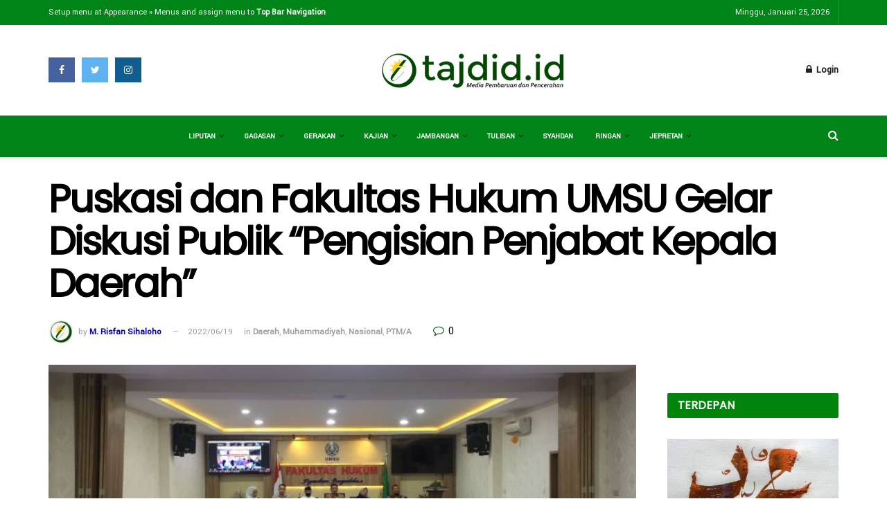

--- FILE ---
content_type: text/html; charset=UTF-8
request_url: https://tajdid.id/2022/06/19/puskasi-dan-fakultas-hukum-umsu-gelar-diskusi-publik-pengisian-penjabat-kepala-daerah/
body_size: 20010
content:
<!doctype html>
<!--[if lt IE 7]> <html class="no-js lt-ie9 lt-ie8 lt-ie7" lang="id"> <![endif]-->
<!--[if IE 7]>    <html class="no-js lt-ie9 lt-ie8" lang="id"> <![endif]-->
<!--[if IE 8]>    <html class="no-js lt-ie9" lang="id"> <![endif]-->
<!--[if IE 9]>    <html class="no-js lt-ie10" lang="id"> <![endif]-->
<!--[if gt IE 8]><!--> <html class="no-js" lang="id"> <!--<![endif]-->
<head>
    <meta http-equiv="Content-Type" content="text/html; charset=UTF-8" />
    <meta name='viewport' content='width=device-width, initial-scale=1, user-scalable=yes' />
    <link rel="profile" href="http://gmpg.org/xfn/11" />
    <link rel="pingback" href="https://tajdid.id/xmlrpc.php" />
    <meta name="theme-color" content="#0040f2">
             <meta name="msapplication-navbutton-color" content="#0040f2">
             <meta name="apple-mobile-web-app-status-bar-style" content="#0040f2"><title>Puskasi dan Fakultas Hukum UMSU Gelar Diskusi Publik &#8220;Pengisian Penjabat Kepala Daerah&#8221; &#8211; TAJDID.ID</title>
<meta name='robots' content='max-image-preview:large' />
	<style>img:is([sizes="auto" i], [sizes^="auto," i]) { contain-intrinsic-size: 3000px 1500px }</style>
	<meta property="og:type" content="article">
<meta property="og:title" content="Puskasi dan Fakultas Hukum UMSU Gelar Diskusi Publik &#8220;Pengisian Penjabat Kepala Daerah&#8221;">
<meta property="og:site_name" content="TAJDID.ID">
<meta property="og:description" content="TAJDID.ID~Medan || Pusat Studi Konstitusi dan Antikorupsi Universitas Muhammadiyah Sumatera Utara (Puskasi UMSU) bekerjasama dengan Fakultas Hukum UMSU menyelenggarakan diskusi">
<meta property="og:url" content="https://tajdid.id/2022/06/19/puskasi-dan-fakultas-hukum-umsu-gelar-diskusi-publik-pengisian-penjabat-kepala-daerah/">
<meta property="og:locale" content="id_ID">
<meta property="og:image" content="https://tajdid.id/wp-content/uploads/2022/06/puskasiumsu.jpeg">
<meta property="og:image:height" content="361">
<meta property="og:image:width" content="650">
<meta property="article:published_time" content="2022-06-19T08:41:59+00:00">
<meta property="article:modified_time" content="2022-06-19T08:45:20+00:00">
<meta property="article:author" content="https://web.facebook.com/sihalohoisme/">
<meta property="article:section" content="Daerah">
<meta property="article:tag" content="Fakultas Hukum UMSU">
<meta property="article:tag" content="Pemilu 2024">
<meta property="article:tag" content="Penjabat Kepala Daerah">
<meta property="article:tag" content="Polemik Penjabat Kepala Daerah">
<meta property="article:tag" content="Pusat Studi Konstitusi dan Antikorupsi Universitas Muhammadiyah Sumatera Utara">
<meta property="article:tag" content="PUSKASI UMSU">
<meta name="twitter:card" content="summary_large_image">
<meta name="twitter:title" content="Puskasi dan Fakultas Hukum UMSU Gelar Diskusi Publik &#8220;Pengisian Penjabat Kepala Daerah&#8221;">
<meta name="twitter:description" content="TAJDID.ID~Medan || Pusat Studi Konstitusi dan Antikorupsi Universitas Muhammadiyah Sumatera Utara (Puskasi UMSU) bekerjasama dengan Fakultas Hukum UMSU menyelenggarakan diskusi">
<meta name="twitter:url" content="https://tajdid.id/2022/06/19/puskasi-dan-fakultas-hukum-umsu-gelar-diskusi-publik-pengisian-penjabat-kepala-daerah/">
<meta name="twitter:site" content="https://twitter.com/tajdid_id">
<meta name="twitter:image:src" content="https://tajdid.id/wp-content/uploads/2022/06/puskasiumsu.jpeg">
<meta name="twitter:image:width" content="650">
<meta name="twitter:image:height" content="361">
            <script type="text/javascript"> var jnews_ajax_url = 'https://tajdid.id/?ajax-request=jnews'; </script>
            <link rel='dns-prefetch' href='//fonts.googleapis.com' />
<link rel="alternate" type="application/rss+xml" title="TAJDID.ID &raquo; Feed" href="https://tajdid.id/feed/" />
<link rel="alternate" type="application/rss+xml" title="TAJDID.ID &raquo; Umpan Komentar" href="https://tajdid.id/comments/feed/" />
<link rel="alternate" type="application/rss+xml" title="TAJDID.ID &raquo; Puskasi dan Fakultas Hukum UMSU Gelar Diskusi Publik &#8220;Pengisian Penjabat Kepala Daerah&#8221; Umpan Komentar" href="https://tajdid.id/2022/06/19/puskasi-dan-fakultas-hukum-umsu-gelar-diskusi-publik-pengisian-penjabat-kepala-daerah/feed/" />
<script type="text/javascript">
/* <![CDATA[ */
window._wpemojiSettings = {"baseUrl":"https:\/\/s.w.org\/images\/core\/emoji\/15.0.3\/72x72\/","ext":".png","svgUrl":"https:\/\/s.w.org\/images\/core\/emoji\/15.0.3\/svg\/","svgExt":".svg","source":{"concatemoji":"https:\/\/tajdid.id\/wp-includes\/js\/wp-emoji-release.min.js?ver=6.7.4"}};
/*! This file is auto-generated */
!function(i,n){var o,s,e;function c(e){try{var t={supportTests:e,timestamp:(new Date).valueOf()};sessionStorage.setItem(o,JSON.stringify(t))}catch(e){}}function p(e,t,n){e.clearRect(0,0,e.canvas.width,e.canvas.height),e.fillText(t,0,0);var t=new Uint32Array(e.getImageData(0,0,e.canvas.width,e.canvas.height).data),r=(e.clearRect(0,0,e.canvas.width,e.canvas.height),e.fillText(n,0,0),new Uint32Array(e.getImageData(0,0,e.canvas.width,e.canvas.height).data));return t.every(function(e,t){return e===r[t]})}function u(e,t,n){switch(t){case"flag":return n(e,"\ud83c\udff3\ufe0f\u200d\u26a7\ufe0f","\ud83c\udff3\ufe0f\u200b\u26a7\ufe0f")?!1:!n(e,"\ud83c\uddfa\ud83c\uddf3","\ud83c\uddfa\u200b\ud83c\uddf3")&&!n(e,"\ud83c\udff4\udb40\udc67\udb40\udc62\udb40\udc65\udb40\udc6e\udb40\udc67\udb40\udc7f","\ud83c\udff4\u200b\udb40\udc67\u200b\udb40\udc62\u200b\udb40\udc65\u200b\udb40\udc6e\u200b\udb40\udc67\u200b\udb40\udc7f");case"emoji":return!n(e,"\ud83d\udc26\u200d\u2b1b","\ud83d\udc26\u200b\u2b1b")}return!1}function f(e,t,n){var r="undefined"!=typeof WorkerGlobalScope&&self instanceof WorkerGlobalScope?new OffscreenCanvas(300,150):i.createElement("canvas"),a=r.getContext("2d",{willReadFrequently:!0}),o=(a.textBaseline="top",a.font="600 32px Arial",{});return e.forEach(function(e){o[e]=t(a,e,n)}),o}function t(e){var t=i.createElement("script");t.src=e,t.defer=!0,i.head.appendChild(t)}"undefined"!=typeof Promise&&(o="wpEmojiSettingsSupports",s=["flag","emoji"],n.supports={everything:!0,everythingExceptFlag:!0},e=new Promise(function(e){i.addEventListener("DOMContentLoaded",e,{once:!0})}),new Promise(function(t){var n=function(){try{var e=JSON.parse(sessionStorage.getItem(o));if("object"==typeof e&&"number"==typeof e.timestamp&&(new Date).valueOf()<e.timestamp+604800&&"object"==typeof e.supportTests)return e.supportTests}catch(e){}return null}();if(!n){if("undefined"!=typeof Worker&&"undefined"!=typeof OffscreenCanvas&&"undefined"!=typeof URL&&URL.createObjectURL&&"undefined"!=typeof Blob)try{var e="postMessage("+f.toString()+"("+[JSON.stringify(s),u.toString(),p.toString()].join(",")+"));",r=new Blob([e],{type:"text/javascript"}),a=new Worker(URL.createObjectURL(r),{name:"wpTestEmojiSupports"});return void(a.onmessage=function(e){c(n=e.data),a.terminate(),t(n)})}catch(e){}c(n=f(s,u,p))}t(n)}).then(function(e){for(var t in e)n.supports[t]=e[t],n.supports.everything=n.supports.everything&&n.supports[t],"flag"!==t&&(n.supports.everythingExceptFlag=n.supports.everythingExceptFlag&&n.supports[t]);n.supports.everythingExceptFlag=n.supports.everythingExceptFlag&&!n.supports.flag,n.DOMReady=!1,n.readyCallback=function(){n.DOMReady=!0}}).then(function(){return e}).then(function(){var e;n.supports.everything||(n.readyCallback(),(e=n.source||{}).concatemoji?t(e.concatemoji):e.wpemoji&&e.twemoji&&(t(e.twemoji),t(e.wpemoji)))}))}((window,document),window._wpemojiSettings);
/* ]]> */
</script>
<style id='wp-emoji-styles-inline-css' type='text/css'>

	img.wp-smiley, img.emoji {
		display: inline !important;
		border: none !important;
		box-shadow: none !important;
		height: 1em !important;
		width: 1em !important;
		margin: 0 0.07em !important;
		vertical-align: -0.1em !important;
		background: none !important;
		padding: 0 !important;
	}
</style>
<link rel='stylesheet' id='wp-block-library-css' href='https://tajdid.id/wp-includes/css/dist/block-library/style.min.css?ver=6.7.4' type='text/css' media='all' />
<style id='classic-theme-styles-inline-css' type='text/css'>
/*! This file is auto-generated */
.wp-block-button__link{color:#fff;background-color:#32373c;border-radius:9999px;box-shadow:none;text-decoration:none;padding:calc(.667em + 2px) calc(1.333em + 2px);font-size:1.125em}.wp-block-file__button{background:#32373c;color:#fff;text-decoration:none}
</style>
<style id='global-styles-inline-css' type='text/css'>
:root{--wp--preset--aspect-ratio--square: 1;--wp--preset--aspect-ratio--4-3: 4/3;--wp--preset--aspect-ratio--3-4: 3/4;--wp--preset--aspect-ratio--3-2: 3/2;--wp--preset--aspect-ratio--2-3: 2/3;--wp--preset--aspect-ratio--16-9: 16/9;--wp--preset--aspect-ratio--9-16: 9/16;--wp--preset--color--black: #000000;--wp--preset--color--cyan-bluish-gray: #abb8c3;--wp--preset--color--white: #ffffff;--wp--preset--color--pale-pink: #f78da7;--wp--preset--color--vivid-red: #cf2e2e;--wp--preset--color--luminous-vivid-orange: #ff6900;--wp--preset--color--luminous-vivid-amber: #fcb900;--wp--preset--color--light-green-cyan: #7bdcb5;--wp--preset--color--vivid-green-cyan: #00d084;--wp--preset--color--pale-cyan-blue: #8ed1fc;--wp--preset--color--vivid-cyan-blue: #0693e3;--wp--preset--color--vivid-purple: #9b51e0;--wp--preset--gradient--vivid-cyan-blue-to-vivid-purple: linear-gradient(135deg,rgba(6,147,227,1) 0%,rgb(155,81,224) 100%);--wp--preset--gradient--light-green-cyan-to-vivid-green-cyan: linear-gradient(135deg,rgb(122,220,180) 0%,rgb(0,208,130) 100%);--wp--preset--gradient--luminous-vivid-amber-to-luminous-vivid-orange: linear-gradient(135deg,rgba(252,185,0,1) 0%,rgba(255,105,0,1) 100%);--wp--preset--gradient--luminous-vivid-orange-to-vivid-red: linear-gradient(135deg,rgba(255,105,0,1) 0%,rgb(207,46,46) 100%);--wp--preset--gradient--very-light-gray-to-cyan-bluish-gray: linear-gradient(135deg,rgb(238,238,238) 0%,rgb(169,184,195) 100%);--wp--preset--gradient--cool-to-warm-spectrum: linear-gradient(135deg,rgb(74,234,220) 0%,rgb(151,120,209) 20%,rgb(207,42,186) 40%,rgb(238,44,130) 60%,rgb(251,105,98) 80%,rgb(254,248,76) 100%);--wp--preset--gradient--blush-light-purple: linear-gradient(135deg,rgb(255,206,236) 0%,rgb(152,150,240) 100%);--wp--preset--gradient--blush-bordeaux: linear-gradient(135deg,rgb(254,205,165) 0%,rgb(254,45,45) 50%,rgb(107,0,62) 100%);--wp--preset--gradient--luminous-dusk: linear-gradient(135deg,rgb(255,203,112) 0%,rgb(199,81,192) 50%,rgb(65,88,208) 100%);--wp--preset--gradient--pale-ocean: linear-gradient(135deg,rgb(255,245,203) 0%,rgb(182,227,212) 50%,rgb(51,167,181) 100%);--wp--preset--gradient--electric-grass: linear-gradient(135deg,rgb(202,248,128) 0%,rgb(113,206,126) 100%);--wp--preset--gradient--midnight: linear-gradient(135deg,rgb(2,3,129) 0%,rgb(40,116,252) 100%);--wp--preset--font-size--small: 13px;--wp--preset--font-size--medium: 20px;--wp--preset--font-size--large: 36px;--wp--preset--font-size--x-large: 42px;--wp--preset--spacing--20: 0.44rem;--wp--preset--spacing--30: 0.67rem;--wp--preset--spacing--40: 1rem;--wp--preset--spacing--50: 1.5rem;--wp--preset--spacing--60: 2.25rem;--wp--preset--spacing--70: 3.38rem;--wp--preset--spacing--80: 5.06rem;--wp--preset--shadow--natural: 6px 6px 9px rgba(0, 0, 0, 0.2);--wp--preset--shadow--deep: 12px 12px 50px rgba(0, 0, 0, 0.4);--wp--preset--shadow--sharp: 6px 6px 0px rgba(0, 0, 0, 0.2);--wp--preset--shadow--outlined: 6px 6px 0px -3px rgba(255, 255, 255, 1), 6px 6px rgba(0, 0, 0, 1);--wp--preset--shadow--crisp: 6px 6px 0px rgba(0, 0, 0, 1);}:where(.is-layout-flex){gap: 0.5em;}:where(.is-layout-grid){gap: 0.5em;}body .is-layout-flex{display: flex;}.is-layout-flex{flex-wrap: wrap;align-items: center;}.is-layout-flex > :is(*, div){margin: 0;}body .is-layout-grid{display: grid;}.is-layout-grid > :is(*, div){margin: 0;}:where(.wp-block-columns.is-layout-flex){gap: 2em;}:where(.wp-block-columns.is-layout-grid){gap: 2em;}:where(.wp-block-post-template.is-layout-flex){gap: 1.25em;}:where(.wp-block-post-template.is-layout-grid){gap: 1.25em;}.has-black-color{color: var(--wp--preset--color--black) !important;}.has-cyan-bluish-gray-color{color: var(--wp--preset--color--cyan-bluish-gray) !important;}.has-white-color{color: var(--wp--preset--color--white) !important;}.has-pale-pink-color{color: var(--wp--preset--color--pale-pink) !important;}.has-vivid-red-color{color: var(--wp--preset--color--vivid-red) !important;}.has-luminous-vivid-orange-color{color: var(--wp--preset--color--luminous-vivid-orange) !important;}.has-luminous-vivid-amber-color{color: var(--wp--preset--color--luminous-vivid-amber) !important;}.has-light-green-cyan-color{color: var(--wp--preset--color--light-green-cyan) !important;}.has-vivid-green-cyan-color{color: var(--wp--preset--color--vivid-green-cyan) !important;}.has-pale-cyan-blue-color{color: var(--wp--preset--color--pale-cyan-blue) !important;}.has-vivid-cyan-blue-color{color: var(--wp--preset--color--vivid-cyan-blue) !important;}.has-vivid-purple-color{color: var(--wp--preset--color--vivid-purple) !important;}.has-black-background-color{background-color: var(--wp--preset--color--black) !important;}.has-cyan-bluish-gray-background-color{background-color: var(--wp--preset--color--cyan-bluish-gray) !important;}.has-white-background-color{background-color: var(--wp--preset--color--white) !important;}.has-pale-pink-background-color{background-color: var(--wp--preset--color--pale-pink) !important;}.has-vivid-red-background-color{background-color: var(--wp--preset--color--vivid-red) !important;}.has-luminous-vivid-orange-background-color{background-color: var(--wp--preset--color--luminous-vivid-orange) !important;}.has-luminous-vivid-amber-background-color{background-color: var(--wp--preset--color--luminous-vivid-amber) !important;}.has-light-green-cyan-background-color{background-color: var(--wp--preset--color--light-green-cyan) !important;}.has-vivid-green-cyan-background-color{background-color: var(--wp--preset--color--vivid-green-cyan) !important;}.has-pale-cyan-blue-background-color{background-color: var(--wp--preset--color--pale-cyan-blue) !important;}.has-vivid-cyan-blue-background-color{background-color: var(--wp--preset--color--vivid-cyan-blue) !important;}.has-vivid-purple-background-color{background-color: var(--wp--preset--color--vivid-purple) !important;}.has-black-border-color{border-color: var(--wp--preset--color--black) !important;}.has-cyan-bluish-gray-border-color{border-color: var(--wp--preset--color--cyan-bluish-gray) !important;}.has-white-border-color{border-color: var(--wp--preset--color--white) !important;}.has-pale-pink-border-color{border-color: var(--wp--preset--color--pale-pink) !important;}.has-vivid-red-border-color{border-color: var(--wp--preset--color--vivid-red) !important;}.has-luminous-vivid-orange-border-color{border-color: var(--wp--preset--color--luminous-vivid-orange) !important;}.has-luminous-vivid-amber-border-color{border-color: var(--wp--preset--color--luminous-vivid-amber) !important;}.has-light-green-cyan-border-color{border-color: var(--wp--preset--color--light-green-cyan) !important;}.has-vivid-green-cyan-border-color{border-color: var(--wp--preset--color--vivid-green-cyan) !important;}.has-pale-cyan-blue-border-color{border-color: var(--wp--preset--color--pale-cyan-blue) !important;}.has-vivid-cyan-blue-border-color{border-color: var(--wp--preset--color--vivid-cyan-blue) !important;}.has-vivid-purple-border-color{border-color: var(--wp--preset--color--vivid-purple) !important;}.has-vivid-cyan-blue-to-vivid-purple-gradient-background{background: var(--wp--preset--gradient--vivid-cyan-blue-to-vivid-purple) !important;}.has-light-green-cyan-to-vivid-green-cyan-gradient-background{background: var(--wp--preset--gradient--light-green-cyan-to-vivid-green-cyan) !important;}.has-luminous-vivid-amber-to-luminous-vivid-orange-gradient-background{background: var(--wp--preset--gradient--luminous-vivid-amber-to-luminous-vivid-orange) !important;}.has-luminous-vivid-orange-to-vivid-red-gradient-background{background: var(--wp--preset--gradient--luminous-vivid-orange-to-vivid-red) !important;}.has-very-light-gray-to-cyan-bluish-gray-gradient-background{background: var(--wp--preset--gradient--very-light-gray-to-cyan-bluish-gray) !important;}.has-cool-to-warm-spectrum-gradient-background{background: var(--wp--preset--gradient--cool-to-warm-spectrum) !important;}.has-blush-light-purple-gradient-background{background: var(--wp--preset--gradient--blush-light-purple) !important;}.has-blush-bordeaux-gradient-background{background: var(--wp--preset--gradient--blush-bordeaux) !important;}.has-luminous-dusk-gradient-background{background: var(--wp--preset--gradient--luminous-dusk) !important;}.has-pale-ocean-gradient-background{background: var(--wp--preset--gradient--pale-ocean) !important;}.has-electric-grass-gradient-background{background: var(--wp--preset--gradient--electric-grass) !important;}.has-midnight-gradient-background{background: var(--wp--preset--gradient--midnight) !important;}.has-small-font-size{font-size: var(--wp--preset--font-size--small) !important;}.has-medium-font-size{font-size: var(--wp--preset--font-size--medium) !important;}.has-large-font-size{font-size: var(--wp--preset--font-size--large) !important;}.has-x-large-font-size{font-size: var(--wp--preset--font-size--x-large) !important;}
:where(.wp-block-post-template.is-layout-flex){gap: 1.25em;}:where(.wp-block-post-template.is-layout-grid){gap: 1.25em;}
:where(.wp-block-columns.is-layout-flex){gap: 2em;}:where(.wp-block-columns.is-layout-grid){gap: 2em;}
:root :where(.wp-block-pullquote){font-size: 1.5em;line-height: 1.6;}
</style>
<link rel='stylesheet' id='rs-plugin-settings-css' href='https://tajdid.id/wp-content/plugins/revslider/public/assets/css/settings.css?ver=5.4.8' type='text/css' media='all' />
<style id='rs-plugin-settings-inline-css' type='text/css'>
#rs-demo-id {}
</style>
<link crossorigin="anonymous" rel='stylesheet' id='jnews_customizer_font-css' href='//fonts.googleapis.com/css?family=Yantramanav%3Areguler%7CPoppins%3Areguler' type='text/css' media='all' />
<link rel='stylesheet' id='mediaelement-css' href='https://tajdid.id/wp-includes/js/mediaelement/mediaelementplayer-legacy.min.css?ver=4.2.17' type='text/css' media='all' />
<link rel='stylesheet' id='wp-mediaelement-css' href='https://tajdid.id/wp-includes/js/mediaelement/wp-mediaelement.min.css?ver=6.7.4' type='text/css' media='all' />
<link rel='stylesheet' id='jnews-frontend-css' href='https://tajdid.id/wp-content/themes/jnews/assets/dist/frontend.min.css?ver=3.1.1' type='text/css' media='all' />
<link rel='stylesheet' id='jnews-style-css' href='https://tajdid.id/wp-content/themes/jnews/style.css?ver=3.1.1' type='text/css' media='all' />
<link rel='stylesheet' id='jnews-dynamic-style-css' href='https://tajdid.id/wp-content/uploads/jnews/jnews-qH8LQEGVu5.css?ver=6.7.4' type='text/css' media='all' />
<script type="text/javascript" src="https://tajdid.id/wp-includes/js/jquery/jquery.min.js?ver=3.7.1" id="jquery-core-js"></script>
<script type="text/javascript" src="https://tajdid.id/wp-includes/js/jquery/jquery-migrate.min.js?ver=3.4.1" id="jquery-migrate-js"></script>
<script type="text/javascript" src="https://tajdid.id/wp-content/plugins/revslider/public/assets/js/jquery.themepunch.tools.min.js?ver=5.4.8" id="tp-tools-js"></script>
<script type="text/javascript" src="https://tajdid.id/wp-content/plugins/revslider/public/assets/js/jquery.themepunch.revolution.min.js?ver=5.4.8" id="revmin-js"></script>
<link rel="https://api.w.org/" href="https://tajdid.id/wp-json/" /><link rel="alternate" title="JSON" type="application/json" href="https://tajdid.id/wp-json/wp/v2/posts/21582" /><link rel="EditURI" type="application/rsd+xml" title="RSD" href="https://tajdid.id/xmlrpc.php?rsd" />
<meta name="generator" content="WordPress 6.7.4" />
<link rel="canonical" href="https://tajdid.id/2022/06/19/puskasi-dan-fakultas-hukum-umsu-gelar-diskusi-publik-pengisian-penjabat-kepala-daerah/" />
<link rel='shortlink' href='https://tajdid.id/?p=21582' />
<link rel="alternate" title="oEmbed (JSON)" type="application/json+oembed" href="https://tajdid.id/wp-json/oembed/1.0/embed?url=https%3A%2F%2Ftajdid.id%2F2022%2F06%2F19%2Fpuskasi-dan-fakultas-hukum-umsu-gelar-diskusi-publik-pengisian-penjabat-kepala-daerah%2F" />
<link rel="alternate" title="oEmbed (XML)" type="text/xml+oembed" href="https://tajdid.id/wp-json/oembed/1.0/embed?url=https%3A%2F%2Ftajdid.id%2F2022%2F06%2F19%2Fpuskasi-dan-fakultas-hukum-umsu-gelar-diskusi-publik-pengisian-penjabat-kepala-daerah%2F&#038;format=xml" />
<meta name="generator" content="Powered by WPBakery Page Builder - drag and drop page builder for WordPress."/>
<!--[if lte IE 9]><link rel="stylesheet" type="text/css" href="https://tajdid.id/wp-content/plugins/js_composer/assets/css/vc_lte_ie9.min.css" media="screen"><![endif]--><link rel="amphtml" href="https://tajdid.id/2022/06/19/puskasi-dan-fakultas-hukum-umsu-gelar-diskusi-publik-pengisian-penjabat-kepala-daerah/amp/"><meta name="generator" content="Powered by Slider Revolution 5.4.8 - responsive, Mobile-Friendly Slider Plugin for WordPress with comfortable drag and drop interface." />
<link rel="icon" href="https://tajdid.id/wp-content/uploads/2025/06/cropped-20250623_233503-32x32.jpg" sizes="32x32" />
<link rel="icon" href="https://tajdid.id/wp-content/uploads/2025/06/cropped-20250623_233503-192x192.jpg" sizes="192x192" />
<link rel="apple-touch-icon" href="https://tajdid.id/wp-content/uploads/2025/06/cropped-20250623_233503-180x180.jpg" />
<meta name="msapplication-TileImage" content="https://tajdid.id/wp-content/uploads/2025/06/cropped-20250623_233503-270x270.jpg" />
<script type="text/javascript">function setREVStartSize(e){									
						try{ e.c=jQuery(e.c);var i=jQuery(window).width(),t=9999,r=0,n=0,l=0,f=0,s=0,h=0;
							if(e.responsiveLevels&&(jQuery.each(e.responsiveLevels,function(e,f){f>i&&(t=r=f,l=e),i>f&&f>r&&(r=f,n=e)}),t>r&&(l=n)),f=e.gridheight[l]||e.gridheight[0]||e.gridheight,s=e.gridwidth[l]||e.gridwidth[0]||e.gridwidth,h=i/s,h=h>1?1:h,f=Math.round(h*f),"fullscreen"==e.sliderLayout){var u=(e.c.width(),jQuery(window).height());if(void 0!=e.fullScreenOffsetContainer){var c=e.fullScreenOffsetContainer.split(",");if (c) jQuery.each(c,function(e,i){u=jQuery(i).length>0?u-jQuery(i).outerHeight(!0):u}),e.fullScreenOffset.split("%").length>1&&void 0!=e.fullScreenOffset&&e.fullScreenOffset.length>0?u-=jQuery(window).height()*parseInt(e.fullScreenOffset,0)/100:void 0!=e.fullScreenOffset&&e.fullScreenOffset.length>0&&(u-=parseInt(e.fullScreenOffset,0))}f=u}else void 0!=e.minHeight&&f<e.minHeight&&(f=e.minHeight);e.c.closest(".rev_slider_wrapper").css({height:f})					
						}catch(d){console.log("Failure at Presize of Slider:"+d)}						
					};</script>
<noscript><style type="text/css"> .wpb_animate_when_almost_visible { opacity: 1; }</style></noscript>	<script data-ad-client="ca-pub-8477479941984456" async src="https://pagead2.googlesyndication.com/pagead/js/adsbygoogle.js"></script>
</head>
<body class="post-template-default single single-post postid-21582 single-format-standard jnews jsc_normal wpb-js-composer js-comp-ver-5.5.4 vc_responsive jeg_single_tpl_2">

    
    

    <div class="jeg_ad jeg_ad_top jnews_header_top_ads">
        <div class='ads-wrapper  '></div>    </div>

    <!-- The Main Wrapper
    ============================================= -->
    <div class="jeg_viewport">

        
        <div class="jeg_header_wrapper">
            <div class="jeg_header_instagram_wrapper">
    </div>

<!-- HEADER -->
<div class="jeg_header normal">
    <div class="jeg_topbar jeg_container dark">
    <div class="container">
        <div class="jeg_nav_row">
            
                <div class="jeg_nav_col jeg_nav_left  jeg_nav_grow">
                    <div class="item_wrap jeg_nav_alignleft">
                        <div class="jeg_nav_item">
	<ul class='jeg_menu jeg_top_menu'>
                <li><a href='https://tajdid.id/wp-admin/nav-menus.php?action=locations' class='empty-menu'>Setup menu at Appearance &raquo; Menus and assign menu to <strong>Top Bar Navigation</strong></a></li>
            </ul></div>                    </div>
                </div>

                
                <div class="jeg_nav_col jeg_nav_center  jeg_nav_normal">
                    <div class="item_wrap jeg_nav_aligncenter">
                                            </div>
                </div>

                
                <div class="jeg_nav_col jeg_nav_right  jeg_nav_normal">
                    <div class="item_wrap jeg_nav_alignright">
                        <div class="jeg_nav_item jeg_top_date">
    Minggu, Januari 25, 2026</div><div class="jnews_header_topbar_weather">
    </div>                    </div>
                </div>

                        </div>
    </div>
</div><!-- /.jeg_container --><div class="jeg_midbar jeg_container normal">
    <div class="container">
        <div class="jeg_nav_row">
            
                <div class="jeg_nav_col jeg_nav_left jeg_nav_normal">
                    <div class="item_wrap jeg_nav_alignleft">
                        <div class="jeg_nav_item socials_widget jeg_social_icon_block square">
    <a href="https://web.facebook.com/tajdid.id/?modal=admin_todo_tour" target='_blank' class="jeg_facebook"><i class="fa fa-facebook"></i> </a><a href="https://twitter.com/tajdid_id" target='_blank' class="jeg_twitter"><i class="fa fa-twitter"></i> </a><a href="https://www.instagram.com/tajdid.id/?hl=id" target='_blank' class="jeg_instagram"><i class="fa fa-instagram"></i> </a></div>                    </div>
                </div>

                
                <div class="jeg_nav_col jeg_nav_center jeg_nav_grow">
                    <div class="item_wrap jeg_nav_aligncenter">
                        <div class="jeg_nav_item jeg_logo jeg_desktop_logo">
			<div class="site-title">
	    	<a href="https://tajdid.id/" style="padding: 0px 0px 0px 0px;">
	    	    <img src="https://tajdid.id/wp-content/uploads/2021/09/tjd.png"  alt="TAJDID.ID">	    	</a>
	    </div>
	</div>                    </div>
                </div>

                
                <div class="jeg_nav_col jeg_nav_right jeg_nav_normal">
                    <div class="item_wrap jeg_nav_alignright">
                        <div class="jeg_nav_item jeg_nav_account">
    <ul class="jeg_accountlink jeg_menu">
        <li>
            <i class="fa fa-spinner fa-spin fa-fw"></i>
        </li>
    </ul>
</div>                    </div>
                </div>

                        </div>
    </div>
</div><div class="jeg_bottombar jeg_navbar jeg_container jeg_navbar_wrapper  jeg_navbar_normal">
    <div class="container">
        <div class="jeg_nav_row">
            
                <div class="jeg_nav_col jeg_nav_left jeg_nav_normal">
                    <div class="item_wrap jeg_nav_alignleft">
                                            </div>
                </div>

                
                <div class="jeg_nav_col jeg_nav_center jeg_nav_grow">
                    <div class="item_wrap jeg_nav_aligncenter">
                        <div class="jeg_main_menu_wrapper">
<div class="jeg_nav_item jeg_mainmenu_wrap"><ul class="jeg_menu jeg_main_menu jeg_menu_style_4" data-animation="none"><li id="menu-item-34455" class="menu-item menu-item-type-post_type menu-item-object-page current-post-parent menu-item-has-children menu-item-34455 bgnav" data-item-row="default" ><a href="https://tajdid.id/liputan/">Liputan</a>
<ul class="sub-menu">
	<li id="menu-item-34465" class="menu-item menu-item-type-taxonomy menu-item-object-category menu-item-34465 bgnav" data-item-row="default" ><a href="https://tajdid.id/category/internasional/">Internasional</a></li>
	<li id="menu-item-34486" class="menu-item menu-item-type-taxonomy menu-item-object-category current-post-ancestor current-menu-parent current-post-parent menu-item-34486 bgnav" data-item-row="default" ><a href="https://tajdid.id/category/nasional/">Nasional</a></li>
	<li id="menu-item-34460" class="menu-item menu-item-type-taxonomy menu-item-object-category current-post-ancestor current-menu-parent current-post-parent menu-item-has-children menu-item-34460 bgnav" data-item-row="default" ><a href="https://tajdid.id/category/daerah/">Daerah</a>
	<ul class="sub-menu">
		<li id="menu-item-34494" class="menu-item menu-item-type-taxonomy menu-item-object-category menu-item-34494 bgnav" data-item-row="default" ><a href="https://tajdid.id/category/pemko-binjai/">Pemko Binjai</a></li>
	</ul>
</li>
	<li id="menu-item-34493" class="menu-item menu-item-type-taxonomy menu-item-object-category menu-item-has-children menu-item-34493 bgnav" data-item-row="default" ><a href="https://tajdid.id/category/pilkada-2020/">Pemilu</a>
	<ul class="sub-menu">
		<li id="menu-item-34498" class="menu-item menu-item-type-taxonomy menu-item-object-category menu-item-34498 bgnav" data-item-row="default" ><a href="https://tajdid.id/category/pilkada/">Pilkada</a></li>
	</ul>
</li>
	<li id="menu-item-34508" class="menu-item menu-item-type-taxonomy menu-item-object-category menu-item-34508 bgnav" data-item-row="default" ><a href="https://tajdid.id/category/teknologi/">Teknologi</a></li>
	<li id="menu-item-34489" class="menu-item menu-item-type-taxonomy menu-item-object-category menu-item-34489 bgnav" data-item-row="default" ><a href="https://tajdid.id/category/olah-raga/">Olah Raga</a></li>
	<li id="menu-item-34502" class="menu-item menu-item-type-taxonomy menu-item-object-category menu-item-34502 bgnav" data-item-row="default" ><a href="https://tajdid.id/category/sains/">Sains</a></li>
</ul>
</li>
<li id="menu-item-34444" class="menu-item menu-item-type-post_type menu-item-object-page menu-item-has-children menu-item-34444 bgnav" data-item-row="default" ><a href="https://tajdid.id/gagasan/">Gagasan</a>
<ul class="sub-menu">
	<li id="menu-item-34490" class="menu-item menu-item-type-taxonomy menu-item-object-category menu-item-34490 bgnav" data-item-row="default" ><a href="https://tajdid.id/category/opini/">Opini</a></li>
	<li id="menu-item-34461" class="menu-item menu-item-type-taxonomy menu-item-object-category menu-item-34461 bgnav" data-item-row="default" ><a href="https://tajdid.id/category/esai/">Esai</a></li>
	<li id="menu-item-34501" class="menu-item menu-item-type-taxonomy menu-item-object-category menu-item-34501 bgnav" data-item-row="default" ><a href="https://tajdid.id/category/resensi/">Resensi</a></li>
</ul>
</li>
<li id="menu-item-34445" class="menu-item menu-item-type-post_type menu-item-object-page menu-item-has-children menu-item-34445 bgnav" data-item-row="default" ><a href="https://tajdid.id/gerakan/">Gerakan</a>
<ul class="sub-menu">
	<li id="menu-item-34482" class="menu-item menu-item-type-taxonomy menu-item-object-category current-post-ancestor current-menu-parent current-post-parent menu-item-has-children menu-item-34482 bgnav" data-item-row="default" ><a href="https://tajdid.id/category/muhammadiyah/">Muhammadiyah</a>
	<ul class="sub-menu">
		<li id="menu-item-34499" class="menu-item menu-item-type-taxonomy menu-item-object-category current-post-ancestor current-menu-parent current-post-parent menu-item-34499 bgnav" data-item-row="default" ><a href="https://tajdid.id/category/ptm-a/">PTM/A</a></li>
		<li id="menu-item-34457" class="menu-item menu-item-type-taxonomy menu-item-object-category menu-item-34457 bgnav" data-item-row="default" ><a href="https://tajdid.id/category/aum/">AUM</a></li>
		<li id="menu-item-34476" class="menu-item menu-item-type-taxonomy menu-item-object-category menu-item-34476 bgnav" data-item-row="default" ><a href="https://tajdid.id/category/lazismu/">LazisMu</a></li>
		<li id="menu-item-34480" class="menu-item menu-item-type-taxonomy menu-item-object-category menu-item-34480 bgnav" data-item-row="default" ><a href="https://tajdid.id/category/mdmc/">MDMC</a></li>
		<li id="menu-item-34479" class="menu-item menu-item-type-taxonomy menu-item-object-category menu-item-34479 bgnav" data-item-row="default" ><a href="https://tajdid.id/category/mccc/">MCCC</a></li>
		<li id="menu-item-40938" class="menu-item menu-item-type-taxonomy menu-item-object-category menu-item-40938 bgnav" data-item-row="default" ><a href="https://tajdid.id/category/lab-mu/">LabMu</a></li>
	</ul>
</li>
	<li id="menu-item-34456" class="menu-item menu-item-type-taxonomy menu-item-object-category menu-item-34456 bgnav" data-item-row="default" ><a href="https://tajdid.id/category/aisyiyah/">&#8216;Aisyiyah</a></li>
	<li id="menu-item-34491" class="menu-item menu-item-type-taxonomy menu-item-object-category menu-item-has-children menu-item-34491 bgnav" data-item-row="default" ><a href="https://tajdid.id/category/ortom/">Ortom</a>
	<ul class="sub-menu">
		<li id="menu-item-34466" class="menu-item menu-item-type-taxonomy menu-item-object-category menu-item-34466 bgnav" data-item-row="default" ><a href="https://tajdid.id/category/ipm/">IPM</a></li>
		<li id="menu-item-34464" class="menu-item menu-item-type-taxonomy menu-item-object-category menu-item-34464 bgnav" data-item-row="default" ><a href="https://tajdid.id/category/imm/">IMM</a></li>
		<li id="menu-item-34495" class="menu-item menu-item-type-taxonomy menu-item-object-category menu-item-34495 bgnav" data-item-row="default" ><a href="https://tajdid.id/category/pm/">Pemuda Muhammadiyah</a></li>
		<li id="menu-item-34474" class="menu-item menu-item-type-taxonomy menu-item-object-category menu-item-34474 bgnav" data-item-row="default" ><a href="https://tajdid.id/category/kokam/">KOKAM</a></li>
		<li id="menu-item-34487" class="menu-item menu-item-type-taxonomy menu-item-object-category menu-item-34487 bgnav" data-item-row="default" ><a href="https://tajdid.id/category/na/">Nasyiatul &#8216;Aisyiyah</a></li>
		<li id="menu-item-34463" class="menu-item menu-item-type-taxonomy menu-item-object-category menu-item-34463 bgnav" data-item-row="default" ><a href="https://tajdid.id/category/hw/">Hizbul Wathan</a></li>
		<li id="menu-item-34507" class="menu-item menu-item-type-taxonomy menu-item-object-category menu-item-34507 bgnav" data-item-row="default" ><a href="https://tajdid.id/category/ts/">Tapak Suci</a></li>
	</ul>
</li>
	<li id="menu-item-34484" class="menu-item menu-item-type-taxonomy menu-item-object-category menu-item-34484 bgnav" data-item-row="default" ><a href="https://tajdid.id/category/muktamar-49/">Muktamar 49</a></li>
</ul>
</li>
<li id="menu-item-34447" class="menu-item menu-item-type-post_type menu-item-object-page menu-item-has-children menu-item-34447 bgnav" data-item-row="default" ><a href="https://tajdid.id/wawasan/">Kajian</a>
<ul class="sub-menu">
	<li id="menu-item-34470" class="menu-item menu-item-type-taxonomy menu-item-object-category menu-item-34470 bgnav" data-item-row="default" ><a href="https://tajdid.id/category/keislaman/">Keislaman</a></li>
	<li id="menu-item-34469" class="menu-item menu-item-type-taxonomy menu-item-object-category menu-item-34469 bgnav" data-item-row="default" ><a href="https://tajdid.id/category/kebangsaan/">Kebangsaan</a></li>
	<li id="menu-item-34471" class="menu-item menu-item-type-taxonomy menu-item-object-category menu-item-34471 bgnav" data-item-row="default" ><a href="https://tajdid.id/category/kemuhammadiyahan/">Kemuhammadiyahan</a></li>
</ul>
</li>
<li id="menu-item-34446" class="menu-item menu-item-type-post_type menu-item-object-page menu-item-has-children menu-item-34446 bgnav" data-item-row="default" ><a href="https://tajdid.id/jambangan/">Jambangan</a>
<ul class="sub-menu">
	<li id="menu-item-34500" class="menu-item menu-item-type-taxonomy menu-item-object-category menu-item-34500 bgnav" data-item-row="default" ><a href="https://tajdid.id/category/puisi/">Puisi</a></li>
	<li id="menu-item-34459" class="menu-item menu-item-type-taxonomy menu-item-object-category menu-item-34459 bgnav" data-item-row="default" ><a href="https://tajdid.id/category/cerpen/">Cerpen</a></li>
</ul>
</li>
<li id="menu-item-34454" class="menu-item menu-item-type-post_type menu-item-object-page menu-item-has-children menu-item-34454 bgnav" data-item-row="default" ><a href="https://tajdid.id/catatan-2/">Tulisan</a>
<ul class="sub-menu">
	<li id="menu-item-34492" class="menu-item menu-item-type-taxonomy menu-item-object-category menu-item-34492 bgnav" data-item-row="default" ><a href="https://tajdid.id/category/pedoman/">Pedoman</a></li>
	<li id="menu-item-34509" class="menu-item menu-item-type-taxonomy menu-item-object-category menu-item-34509 bgnav" data-item-row="default" ><a href="https://tajdid.id/category/tilikan/">Tilikan</a></li>
	<li id="menu-item-34510" class="menu-item menu-item-type-taxonomy menu-item-object-category menu-item-34510 bgnav" data-item-row="default" ><a href="https://tajdid.id/category/ulasan/">Ulasan</a></li>
	<li id="menu-item-34497" class="menu-item menu-item-type-taxonomy menu-item-object-category menu-item-34497 bgnav" data-item-row="default" ><a href="https://tajdid.id/category/percikan/">Percikan</a></li>
	<li id="menu-item-40937" class="menu-item menu-item-type-taxonomy menu-item-object-category menu-item-40937 bgnav" data-item-row="default" ><a href="https://tajdid.id/category/catatan-hukum/">Catatan Hukum</a></li>
	<li id="menu-item-34478" class="menu-item menu-item-type-taxonomy menu-item-object-category menu-item-34478 bgnav" data-item-row="default" ><a href="https://tajdid.id/category/mahasiswamu-menulis/">MahasiswaMu Menulis</a></li>
</ul>
</li>
<li id="menu-item-34451" class="menu-item menu-item-type-post_type menu-item-object-page menu-item-34451 bgnav" data-item-row="default" ><a href="https://tajdid.id/syahdan/">Syahdan</a></li>
<li id="menu-item-34449" class="menu-item menu-item-type-post_type menu-item-object-page menu-item-has-children menu-item-34449 bgnav" data-item-row="default" ><a href="https://tajdid.id/nukilan/">Ringan</a>
<ul class="sub-menu">
	<li id="menu-item-34488" class="menu-item menu-item-type-taxonomy menu-item-object-category menu-item-34488 bgnav" data-item-row="default" ><a href="https://tajdid.id/category/nukilan/">Nukilan</a></li>
	<li id="menu-item-34473" class="menu-item menu-item-type-taxonomy menu-item-object-category menu-item-34473 bgnav" data-item-row="default" ><a href="https://tajdid.id/category/kiat/">Kiat</a></li>
	<li id="menu-item-34458" class="menu-item menu-item-type-taxonomy menu-item-object-category menu-item-34458 bgnav" data-item-row="default" ><a href="https://tajdid.id/category/celotehan/">Celotehan</a></li>
</ul>
</li>
<li id="menu-item-34468" class="menu-item menu-item-type-taxonomy menu-item-object-category menu-item-has-children menu-item-34468 bgnav" data-item-row="default" ><a href="https://tajdid.id/category/jepretan/">Jepretan</a>
<ul class="sub-menu">
	<li id="menu-item-34462" class="menu-item menu-item-type-taxonomy menu-item-object-category menu-item-34462 bgnav" data-item-row="default" ><a href="https://tajdid.id/category/foto/">Foto</a></li>
</ul>
</li>
</ul></div></div>
                    </div>
                </div>

                
                <div class="jeg_nav_col jeg_nav_right jeg_nav_normal">
                    <div class="item_wrap jeg_nav_alignright">
                        <!-- Search Icon -->
<div class="jeg_nav_item jeg_search_wrapper search_icon jeg_search_popup_expand">
    <a href="#" class="jeg_search_toggle"><i class="fa fa-search"></i></a>
    <form action="https://tajdid.id/" method="get" class="jeg_search_form" target="_top">
    <input name="s" class="jeg_search_input" placeholder="Search..." type="text" value="" autocomplete="off">
    <button type="submit" class="jeg_search_button btn"><i class="fa fa-search"></i></button>
</form>
<!-- jeg_search_hide with_result no_result -->
<div class="jeg_search_result jeg_search_hide with_result">
    <div class="search-result-wrapper">
    </div>
    <div class="search-link search-noresult">
        No Result    </div>
    <div class="search-link search-all-button">
        <i class="fa fa-search"></i> View All Result    </div>
</div></div>                    </div>
                </div>

                        </div>
    </div>
</div></div><!-- /.jeg_header -->        </div>

        <div class="jeg_header_sticky">
            <div class="sticky_blankspace"></div>
<div class="jeg_header normal">
    <div class="jeg_container">
        <div data-mode="scroll" class="jeg_stickybar jeg_navbar jeg_navbar_wrapper jeg_navbar_normal jeg_navbar_normal">
            <div class="container">
    <div class="jeg_nav_row">
        
            <div class="jeg_nav_col jeg_nav_left jeg_nav_grow">
                <div class="item_wrap jeg_nav_alignleft">
                    <div class="jeg_main_menu_wrapper">
<div class="jeg_nav_item jeg_mainmenu_wrap"><ul class="jeg_menu jeg_main_menu jeg_menu_style_4" data-animation="none"><li class="menu-item menu-item-type-post_type menu-item-object-page current-post-parent menu-item-has-children menu-item-34455 bgnav" data-item-row="default" ><a href="https://tajdid.id/liputan/">Liputan</a>
<ul class="sub-menu">
	<li class="menu-item menu-item-type-taxonomy menu-item-object-category menu-item-34465 bgnav" data-item-row="default" ><a href="https://tajdid.id/category/internasional/">Internasional</a></li>
	<li class="menu-item menu-item-type-taxonomy menu-item-object-category current-post-ancestor current-menu-parent current-post-parent menu-item-34486 bgnav" data-item-row="default" ><a href="https://tajdid.id/category/nasional/">Nasional</a></li>
	<li class="menu-item menu-item-type-taxonomy menu-item-object-category current-post-ancestor current-menu-parent current-post-parent menu-item-has-children menu-item-34460 bgnav" data-item-row="default" ><a href="https://tajdid.id/category/daerah/">Daerah</a>
	<ul class="sub-menu">
		<li class="menu-item menu-item-type-taxonomy menu-item-object-category menu-item-34494 bgnav" data-item-row="default" ><a href="https://tajdid.id/category/pemko-binjai/">Pemko Binjai</a></li>
	</ul>
</li>
	<li class="menu-item menu-item-type-taxonomy menu-item-object-category menu-item-has-children menu-item-34493 bgnav" data-item-row="default" ><a href="https://tajdid.id/category/pilkada-2020/">Pemilu</a>
	<ul class="sub-menu">
		<li class="menu-item menu-item-type-taxonomy menu-item-object-category menu-item-34498 bgnav" data-item-row="default" ><a href="https://tajdid.id/category/pilkada/">Pilkada</a></li>
	</ul>
</li>
	<li class="menu-item menu-item-type-taxonomy menu-item-object-category menu-item-34508 bgnav" data-item-row="default" ><a href="https://tajdid.id/category/teknologi/">Teknologi</a></li>
	<li class="menu-item menu-item-type-taxonomy menu-item-object-category menu-item-34489 bgnav" data-item-row="default" ><a href="https://tajdid.id/category/olah-raga/">Olah Raga</a></li>
	<li class="menu-item menu-item-type-taxonomy menu-item-object-category menu-item-34502 bgnav" data-item-row="default" ><a href="https://tajdid.id/category/sains/">Sains</a></li>
</ul>
</li>
<li class="menu-item menu-item-type-post_type menu-item-object-page menu-item-has-children menu-item-34444 bgnav" data-item-row="default" ><a href="https://tajdid.id/gagasan/">Gagasan</a>
<ul class="sub-menu">
	<li class="menu-item menu-item-type-taxonomy menu-item-object-category menu-item-34490 bgnav" data-item-row="default" ><a href="https://tajdid.id/category/opini/">Opini</a></li>
	<li class="menu-item menu-item-type-taxonomy menu-item-object-category menu-item-34461 bgnav" data-item-row="default" ><a href="https://tajdid.id/category/esai/">Esai</a></li>
	<li class="menu-item menu-item-type-taxonomy menu-item-object-category menu-item-34501 bgnav" data-item-row="default" ><a href="https://tajdid.id/category/resensi/">Resensi</a></li>
</ul>
</li>
<li class="menu-item menu-item-type-post_type menu-item-object-page menu-item-has-children menu-item-34445 bgnav" data-item-row="default" ><a href="https://tajdid.id/gerakan/">Gerakan</a>
<ul class="sub-menu">
	<li class="menu-item menu-item-type-taxonomy menu-item-object-category current-post-ancestor current-menu-parent current-post-parent menu-item-has-children menu-item-34482 bgnav" data-item-row="default" ><a href="https://tajdid.id/category/muhammadiyah/">Muhammadiyah</a>
	<ul class="sub-menu">
		<li class="menu-item menu-item-type-taxonomy menu-item-object-category current-post-ancestor current-menu-parent current-post-parent menu-item-34499 bgnav" data-item-row="default" ><a href="https://tajdid.id/category/ptm-a/">PTM/A</a></li>
		<li class="menu-item menu-item-type-taxonomy menu-item-object-category menu-item-34457 bgnav" data-item-row="default" ><a href="https://tajdid.id/category/aum/">AUM</a></li>
		<li class="menu-item menu-item-type-taxonomy menu-item-object-category menu-item-34476 bgnav" data-item-row="default" ><a href="https://tajdid.id/category/lazismu/">LazisMu</a></li>
		<li class="menu-item menu-item-type-taxonomy menu-item-object-category menu-item-34480 bgnav" data-item-row="default" ><a href="https://tajdid.id/category/mdmc/">MDMC</a></li>
		<li class="menu-item menu-item-type-taxonomy menu-item-object-category menu-item-34479 bgnav" data-item-row="default" ><a href="https://tajdid.id/category/mccc/">MCCC</a></li>
		<li class="menu-item menu-item-type-taxonomy menu-item-object-category menu-item-40938 bgnav" data-item-row="default" ><a href="https://tajdid.id/category/lab-mu/">LabMu</a></li>
	</ul>
</li>
	<li class="menu-item menu-item-type-taxonomy menu-item-object-category menu-item-34456 bgnav" data-item-row="default" ><a href="https://tajdid.id/category/aisyiyah/">&#8216;Aisyiyah</a></li>
	<li class="menu-item menu-item-type-taxonomy menu-item-object-category menu-item-has-children menu-item-34491 bgnav" data-item-row="default" ><a href="https://tajdid.id/category/ortom/">Ortom</a>
	<ul class="sub-menu">
		<li class="menu-item menu-item-type-taxonomy menu-item-object-category menu-item-34466 bgnav" data-item-row="default" ><a href="https://tajdid.id/category/ipm/">IPM</a></li>
		<li class="menu-item menu-item-type-taxonomy menu-item-object-category menu-item-34464 bgnav" data-item-row="default" ><a href="https://tajdid.id/category/imm/">IMM</a></li>
		<li class="menu-item menu-item-type-taxonomy menu-item-object-category menu-item-34495 bgnav" data-item-row="default" ><a href="https://tajdid.id/category/pm/">Pemuda Muhammadiyah</a></li>
		<li class="menu-item menu-item-type-taxonomy menu-item-object-category menu-item-34474 bgnav" data-item-row="default" ><a href="https://tajdid.id/category/kokam/">KOKAM</a></li>
		<li class="menu-item menu-item-type-taxonomy menu-item-object-category menu-item-34487 bgnav" data-item-row="default" ><a href="https://tajdid.id/category/na/">Nasyiatul &#8216;Aisyiyah</a></li>
		<li class="menu-item menu-item-type-taxonomy menu-item-object-category menu-item-34463 bgnav" data-item-row="default" ><a href="https://tajdid.id/category/hw/">Hizbul Wathan</a></li>
		<li class="menu-item menu-item-type-taxonomy menu-item-object-category menu-item-34507 bgnav" data-item-row="default" ><a href="https://tajdid.id/category/ts/">Tapak Suci</a></li>
	</ul>
</li>
	<li class="menu-item menu-item-type-taxonomy menu-item-object-category menu-item-34484 bgnav" data-item-row="default" ><a href="https://tajdid.id/category/muktamar-49/">Muktamar 49</a></li>
</ul>
</li>
<li class="menu-item menu-item-type-post_type menu-item-object-page menu-item-has-children menu-item-34447 bgnav" data-item-row="default" ><a href="https://tajdid.id/wawasan/">Kajian</a>
<ul class="sub-menu">
	<li class="menu-item menu-item-type-taxonomy menu-item-object-category menu-item-34470 bgnav" data-item-row="default" ><a href="https://tajdid.id/category/keislaman/">Keislaman</a></li>
	<li class="menu-item menu-item-type-taxonomy menu-item-object-category menu-item-34469 bgnav" data-item-row="default" ><a href="https://tajdid.id/category/kebangsaan/">Kebangsaan</a></li>
	<li class="menu-item menu-item-type-taxonomy menu-item-object-category menu-item-34471 bgnav" data-item-row="default" ><a href="https://tajdid.id/category/kemuhammadiyahan/">Kemuhammadiyahan</a></li>
</ul>
</li>
<li class="menu-item menu-item-type-post_type menu-item-object-page menu-item-has-children menu-item-34446 bgnav" data-item-row="default" ><a href="https://tajdid.id/jambangan/">Jambangan</a>
<ul class="sub-menu">
	<li class="menu-item menu-item-type-taxonomy menu-item-object-category menu-item-34500 bgnav" data-item-row="default" ><a href="https://tajdid.id/category/puisi/">Puisi</a></li>
	<li class="menu-item menu-item-type-taxonomy menu-item-object-category menu-item-34459 bgnav" data-item-row="default" ><a href="https://tajdid.id/category/cerpen/">Cerpen</a></li>
</ul>
</li>
<li class="menu-item menu-item-type-post_type menu-item-object-page menu-item-has-children menu-item-34454 bgnav" data-item-row="default" ><a href="https://tajdid.id/catatan-2/">Tulisan</a>
<ul class="sub-menu">
	<li class="menu-item menu-item-type-taxonomy menu-item-object-category menu-item-34492 bgnav" data-item-row="default" ><a href="https://tajdid.id/category/pedoman/">Pedoman</a></li>
	<li class="menu-item menu-item-type-taxonomy menu-item-object-category menu-item-34509 bgnav" data-item-row="default" ><a href="https://tajdid.id/category/tilikan/">Tilikan</a></li>
	<li class="menu-item menu-item-type-taxonomy menu-item-object-category menu-item-34510 bgnav" data-item-row="default" ><a href="https://tajdid.id/category/ulasan/">Ulasan</a></li>
	<li class="menu-item menu-item-type-taxonomy menu-item-object-category menu-item-34497 bgnav" data-item-row="default" ><a href="https://tajdid.id/category/percikan/">Percikan</a></li>
	<li class="menu-item menu-item-type-taxonomy menu-item-object-category menu-item-40937 bgnav" data-item-row="default" ><a href="https://tajdid.id/category/catatan-hukum/">Catatan Hukum</a></li>
	<li class="menu-item menu-item-type-taxonomy menu-item-object-category menu-item-34478 bgnav" data-item-row="default" ><a href="https://tajdid.id/category/mahasiswamu-menulis/">MahasiswaMu Menulis</a></li>
</ul>
</li>
<li class="menu-item menu-item-type-post_type menu-item-object-page menu-item-34451 bgnav" data-item-row="default" ><a href="https://tajdid.id/syahdan/">Syahdan</a></li>
<li class="menu-item menu-item-type-post_type menu-item-object-page menu-item-has-children menu-item-34449 bgnav" data-item-row="default" ><a href="https://tajdid.id/nukilan/">Ringan</a>
<ul class="sub-menu">
	<li class="menu-item menu-item-type-taxonomy menu-item-object-category menu-item-34488 bgnav" data-item-row="default" ><a href="https://tajdid.id/category/nukilan/">Nukilan</a></li>
	<li class="menu-item menu-item-type-taxonomy menu-item-object-category menu-item-34473 bgnav" data-item-row="default" ><a href="https://tajdid.id/category/kiat/">Kiat</a></li>
	<li class="menu-item menu-item-type-taxonomy menu-item-object-category menu-item-34458 bgnav" data-item-row="default" ><a href="https://tajdid.id/category/celotehan/">Celotehan</a></li>
</ul>
</li>
<li class="menu-item menu-item-type-taxonomy menu-item-object-category menu-item-has-children menu-item-34468 bgnav" data-item-row="default" ><a href="https://tajdid.id/category/jepretan/">Jepretan</a>
<ul class="sub-menu">
	<li class="menu-item menu-item-type-taxonomy menu-item-object-category menu-item-34462 bgnav" data-item-row="default" ><a href="https://tajdid.id/category/foto/">Foto</a></li>
</ul>
</li>
</ul></div></div>
                </div>
            </div>

            
            <div class="jeg_nav_col jeg_nav_center jeg_nav_normal">
                <div class="item_wrap jeg_nav_aligncenter">
                                    </div>
            </div>

            
            <div class="jeg_nav_col jeg_nav_right jeg_nav_normal">
                <div class="item_wrap jeg_nav_alignright">
                    <!-- Search Icon -->
<div class="jeg_nav_item jeg_search_wrapper search_icon jeg_search_popup_expand">
    <a href="#" class="jeg_search_toggle"><i class="fa fa-search"></i></a>
    <form action="https://tajdid.id/" method="get" class="jeg_search_form" target="_top">
    <input name="s" class="jeg_search_input" placeholder="Search..." type="text" value="" autocomplete="off">
    <button type="submit" class="jeg_search_button btn"><i class="fa fa-search"></i></button>
</form>
<!-- jeg_search_hide with_result no_result -->
<div class="jeg_search_result jeg_search_hide with_result">
    <div class="search-result-wrapper">
    </div>
    <div class="search-link search-noresult">
        No Result    </div>
    <div class="search-link search-all-button">
        <i class="fa fa-search"></i> View All Result    </div>
</div></div>                </div>
            </div>

                </div>
</div>        </div>
    </div>
</div>
        </div>

        <div class="jeg_navbar_mobile_wrapper">
            <div class="jeg_navbar_mobile" data-mode="scroll">
    <div class="jeg_mobile_bottombar jeg_mobile_midbar jeg_container normal">
    <div class="container">
        <div class="jeg_nav_row">
            
                <div class="jeg_nav_col jeg_nav_left jeg_nav_normal">
                    <div class="item_wrap jeg_nav_alignleft">
                        <div class="jeg_nav_item">
    <a href="#" class="toggle_btn jeg_mobile_toggle"><i class="fa fa-bars"></i></a>
</div>                    </div>
                </div>

                
                <div class="jeg_nav_col jeg_nav_center jeg_nav_grow">
                    <div class="item_wrap jeg_nav_aligncenter">
                        <div class="jeg_nav_item jeg_mobile_logo">
			<div class="site-title">
	    	<a href="https://tajdid.id/">
		        <img src="https://tajdid.id/wp-content/uploads/2021/09/mpp-removebg-preview.png" srcset="https://tajdid.id/wp-content/uploads/2021/09/mpp-removebg-preview.png 1x, https://tajdid.id/wp-content/uploads/2021/09/kjhh.png 2x" alt="tajdid.id">		    </a>
	    </div>
	</div>                    </div>
                </div>

                
                <div class="jeg_nav_col jeg_nav_right jeg_nav_normal">
                    <div class="item_wrap jeg_nav_alignright">
                        <div class="jeg_nav_item jeg_search_wrapper jeg_search_popup_expand">
    <a href="#" class="jeg_search_toggle"><i class="fa fa-search"></i></a>
	<form action="https://tajdid.id/" method="get" class="jeg_search_form" target="_top">
    <input name="s" class="jeg_search_input" placeholder="Search..." type="text" value="" autocomplete="off">
    <button type="submit" class="jeg_search_button btn"><i class="fa fa-search"></i></button>
</form>
<!-- jeg_search_hide with_result no_result -->
<div class="jeg_search_result jeg_search_hide with_result">
    <div class="search-result-wrapper">
    </div>
    <div class="search-link search-noresult">
        No Result    </div>
    <div class="search-link search-all-button">
        <i class="fa fa-search"></i> View All Result    </div>
</div></div>                    </div>
                </div>

                        </div>
    </div>
</div></div>
<div class="sticky_blankspace" style="height: 61px;"></div>        </div>    <div class="post-wrapper">

        <div class="post-wrap" >

            
            <div class="jeg_main jeg_wide_content">
                <div class="jeg_container">
                    <div class="jeg_content jeg_singlepage">
    <div class="container">

        <div class="jeg_ad jeg_article_top jnews_article_top_ads">
            <div class='ads-wrapper  '></div>        </div>

        
            
            <div class="entry-header">
	            
                <h1 class="jeg_post_title">Puskasi dan Fakultas Hukum UMSU Gelar Diskusi Publik &#8220;Pengisian Penjabat Kepala Daerah&#8221;</h1>

                
                <div class="jeg_meta_container"><div class="jeg_post_meta jeg_post_meta_2">

            <div class="jeg_meta_author">
            <img alt='M. Risfan Sihaloho' src='https://tajdid.id/wp-content/uploads/2020/11/taj-150x150.jpg' srcset='https://tajdid.id/wp-content/uploads/2020/11/taj-150x150.jpg 2x' class='avatar avatar-80 photo' height='80' width='80' />            <span class="meta_text">by</span>
            <a href="https://tajdid.id/author/jurnalismu/">M. Risfan Sihaloho</a>        </div>
    
            <div class="jeg_meta_date">
            <a href="https://tajdid.id/2022/06/19/puskasi-dan-fakultas-hukum-umsu-gelar-diskusi-publik-pengisian-penjabat-kepala-daerah/">2022/06/19</a>
        </div>
    
            <div class="jeg_meta_category">
            <span><span class="meta_text">in</span>
                <a href="https://tajdid.id/category/daerah/" rel="category tag">Daerah</a>, <a href="https://tajdid.id/category/muhammadiyah/" rel="category tag">Muhammadiyah</a>, <a href="https://tajdid.id/category/nasional/" rel="category tag">Nasional</a>, <a href="https://tajdid.id/category/ptm-a/" rel="category tag">PTM/A</a>            </span>
        </div>
    
    <div class="meta_right">
                            <div class="jeg_meta_comment"><a href="https://tajdid.id/2022/06/19/puskasi-dan-fakultas-hukum-umsu-gelar-diskusi-publik-pengisian-penjabat-kepala-daerah/#respond"><i class="fa fa-comment-o"></i> 0</a></div>
            </div>
</div></div>
            </div>

            <div class="row">
                <div class="jeg_main_content col-md-9">

                    <div class="jeg_inner_content">
                        <div class="jeg_featured featured_image"><a href="https://tajdid.id/wp-content/uploads/2022/06/puskasiumsu.jpeg"><div class="thumbnail-container animate-lazy" style="padding-bottom:55.538%"><img width="650" height="361" src="https://tajdid.id/wp-content/themes/jnews/assets/img/jeg-empty.png" class="attachment-jnews-1140x570 size-jnews-1140x570 lazyload wp-post-image" alt="Puskasi dan Fakultas Hukum UMSU Gelar Diskusi Publik &#8220;Pengisian Penjabat Kepala Daerah&#8221;" decoding="async" fetchpriority="high" data-src="https://tajdid.id/wp-content/uploads/2022/06/puskasiumsu.jpeg" data-sizes="auto" data-srcset="https://tajdid.id/wp-content/uploads/2022/06/puskasiumsu.jpeg 650w, https://tajdid.id/wp-content/uploads/2022/06/puskasiumsu-300x167.jpeg 300w" data-expand="700" /></div></a></div>
                        <div class="jeg_share_top_container"></div>
                        <div class="jeg_ad jeg_article jnews_content_top_ads "><div class='ads-wrapper  '></div></div>
                        <div class="entry-content with-share">
                            <div class="jeg_share_button share-float jeg_sticky_share clearfix share-monocrhome">
                                <div class="jeg_share_float_container"><div class="jeg_sharelist">
                <a href="http://www.facebook.com/sharer.php?u=https%3A%2F%2Ftajdid.id%2F2022%2F06%2F19%2Fpuskasi-dan-fakultas-hukum-umsu-gelar-diskusi-publik-pengisian-penjabat-kepala-daerah%2F" rel='nofollow'  class="jeg_btn-facebook expanded"><i class="fa fa-facebook-official"></i><span>Bagikan di Facebook</span></a><a href="https://twitter.com/intent/tweet?text=Puskasi+dan+Fakultas+Hukum+UMSU+Gelar+Diskusi+Publik+%E2%80%9CPengisian+Penjabat+Kepala+Daerah%E2%80%9D&url=https%3A%2F%2Ftajdid.id%2F2022%2F06%2F19%2Fpuskasi-dan-fakultas-hukum-umsu-gelar-diskusi-publik-pengisian-penjabat-kepala-daerah%2F" rel='nofollow'  class="jeg_btn-twitter expanded"><i class="fa fa-twitter"></i><span>Bagikan di Twitter</span></a><a href="whatsapp://send?text=Puskasi+dan+Fakultas+Hukum+UMSU+Gelar+Diskusi+Publik+%E2%80%9CPengisian+Penjabat+Kepala+Daerah%E2%80%9D%0Ahttps%3A%2F%2Ftajdid.id%2F2022%2F06%2F19%2Fpuskasi-dan-fakultas-hukum-umsu-gelar-diskusi-publik-pengisian-penjabat-kepala-daerah%2F" rel='nofollow'  data-action="share/whatsapp/share"  class="jeg_btn-whatsapp expanded"><i class="fa fa-whatsapp"></i><span>Bagikan di Whatsapp</span></a>
                <div class="share-secondary">
                    <a href="https://plus.google.com/share?url=https%3A%2F%2Ftajdid.id%2F2022%2F06%2F19%2Fpuskasi-dan-fakultas-hukum-umsu-gelar-diskusi-publik-pengisian-penjabat-kepala-daerah%2F" rel='nofollow'  class="jeg_btn-google-plus "><i class="fa fa-google-plus"></i></a><a href="https%3A%2F%2Ftajdid.id%2F2022%2F06%2F19%2Fpuskasi-dan-fakultas-hukum-umsu-gelar-diskusi-publik-pengisian-penjabat-kepala-daerah%2F" rel='nofollow'  class=" "><i class="fa fa-"></i></a><a href="https%3A%2F%2Ftajdid.id%2F2022%2F06%2F19%2Fpuskasi-dan-fakultas-hukum-umsu-gelar-diskusi-publik-pengisian-penjabat-kepala-daerah%2F" rel='nofollow'  class=" "><i class="fa fa-"></i></a><a href="https%3A%2F%2Ftajdid.id%2F2022%2F06%2F19%2Fpuskasi-dan-fakultas-hukum-umsu-gelar-diskusi-publik-pengisian-penjabat-kepala-daerah%2F" rel='nofollow'  class=" "><i class="fa fa-"></i></a>
                </div>
                <a href="#" class="jeg_btn-toggle"><i class="fa fa-share"></i></a>
            </div></div>                            </div>

                            <div class="content-inner ">
                                <div class="jeg_ad jeg_ad_article jnews_content_inline_ads  "><div class='ads-wrapper align-center '></div></div><p><strong>TAJDID.ID~Medan ||</strong> Pusat Studi Konstitusi dan Antikorupsi Universitas Muhammadiyah Sumatera Utara (<a href="https://tajdid.id/?s=Puskasi+UMSU"><span style="color: #0000ff;">Puskasi UMSU</span></a>) bekerjasama dengan <a href="https://tajdid.id/?s=Fakultas+Hukum+UMSU"><span style="color: #0000ff;">Fakultas Hukum UMSU</span></a> menyelenggarakan diskusi publik yang bertajuk ngaji Konsitusi tantang &#8220;Pengisian Penjabat Kepala Daerah, Kebutuhan atau Kepentingan? di Aula Fakultas Hukum UMSU, Jum&#8217;at (17/6/2022).</p>
<p>Ketua Puskasi, Benito Adhie Kodiyat, menjelaskan, kegiatan ini dilaksanakan atas dasar polemik terhadap Pengisian Penjabat (Pj) Kepala Daerah yang dinilai tidak fair dan transparan.</p>
<p>Benito menegaskan, Puskasi UMSU sebagai lembaga pengkajian konstitusi berperan aktif dalam menyuarakan kepentingan rakyat.</p>
<p>&#8220;Terlebih lagi, Puskasi akan mengkaji lebih lebih mendalam dalam memberikan formulasi yang tepat terhadap pengisian penjabat kepala daerah”, ujarnya.</p>
<p>Sementara itu, Dekan Fakultas Hukum UMSU, Dr Faisal, SH, M.Hum, dalam sambutannya sekaligus membuka kegiatan seminar dan diskusi publik, mengatakan, bahwa kegiatan ini sebagai bentuk partisipasi nyata kampus dalam memberikan ruang bagi masyarakat untuk menyampaikan aspirasi dan pendapatnya terhadap persoalan kebangsaan.</p>
<p>&#8220;Bahkan Fakultas Hukum UMSU memiliki tagline yakni Tegaskan Pengabdian, maka kegiatan ini patut kita apresiasi yang tinggi karena sebagai bentuk pengabdian kepada masyarakat, bangsa dan negara kita”, ujar Faisal yang juga Ketua Majelis Hukum dan HAM PW Muhammadiyah Sumut ini.</p>
<p>Tampil sebagai pemantik diskusi, Andryan, SH, MH menuturkan, bahwa publik harus peka dan peduli terhadap persoalan politik, sebab kehidupan kehidupan berbangsa dan bernegara banyak ditentukan oleh keputusan politik,</p>
<p>&#8220;Suka tidak suka, mau tidak mau, kita harus peka terhadap persoalan politik karena kehidupan kita banyak ditentukan oleh keputusan politik. Maka tema diskusi tentang pengisian penjabat kepala daerah, merupakan bentuk persoalan politik agar sesuai dengan koridor konstitusi dalam mewujudkan tujuan negara,” ujar dosen FH UMSU yang juga seorang kolumnis produktif ini.</p>
<p>Adapun narasumber dalam diskusi ini, yakni Drs Shohibul Anshor Siregar yang merupakan juga dosen Fisip UMSU, Dalam paparannya ia mengatakan, persoalan pengisian penjabat kepala daerah, tentu saja tidak terlepas dari mekanisme pemilihan secara serentak tahun 2024.</p>
<p>&#8220;Maka kita wajib mengawal agar menjelang pelaksanaan pemilu serentak tahun 2024 tidak ada penyusup yang membawa kepentingan politik melalui penjabat kepala daerah yang dipilih” ujar Shohib yang juga Ketua Lembaga Hikmah Kebijakan Publik (LHKP) PW Muhammadiyah Sumut ini.</p>
<p>Tampil sebagai narsum kedua, Dr. Cakra Arbas yang merupakan dosen Pascasarjana UMSU, memberikan pemaparannya dalam sudut hukum dan konstitusi.</p>
<p>Menurutnya,  pengisian penjabat kepala daerah telah ditentukan kriterianya melalui putusan Mahkamah Konstitusi.</p>
<p>&#8220;Akan tetapi untuk menghindari adanya proses yang tidak transparan serta terhindari dari politik praktis, maka seleksi yang ketat serta calon penjabat kepala daerah juga harus sesuai dengan kepentingan daerahnya”, tegasnya.</p>
<p>Kegiatan ini dilaksanakan secara <em>hybrid</em>, dengan peserta secara luring sebanyak 75 orang yang hadir dan secara daring sebanyak 100 lebih peserta yang hadir melalui zoom meeting. (*)</p>
                                
	                            
                                                                    <div class="jeg_post_tags"><span>Tags:</span> <a href="https://tajdid.id/tag/fakultas-hukum-umsu/" rel="tag">Fakultas Hukum UMSU</a><a href="https://tajdid.id/tag/pemilu-2024/" rel="tag">Pemilu 2024</a><a href="https://tajdid.id/tag/penjabat-kepala-daerah/" rel="tag">Penjabat Kepala Daerah</a><a href="https://tajdid.id/tag/polemik-penjabat-kepala-daerah/" rel="tag">Polemik Penjabat Kepala Daerah</a><a href="https://tajdid.id/tag/pusat-studi-konstitusi-dan-antikorupsi-universitas-muhammadiyah-sumatera-utara/" rel="tag">Pusat Studi Konstitusi dan Antikorupsi Universitas Muhammadiyah Sumatera Utara</a><a href="https://tajdid.id/tag/puskasi-umsu/" rel="tag">PUSKASI UMSU</a></div>
                                                            </div>

                            <div class="jeg_share_bottom_container"></div>
                                                    </div>

                        <div class="jeg_ad jeg_article jnews_content_bottom_ads "><div class='ads-wrapper  '></div></div><div class="jnews_prev_next_container"><div class="jeg_prevnext_post">
            <a href="https://tajdid.id/2022/06/19/fakultas-hukum-dan-lbh-umsu-gelar-diskusi-publik-tentang-perda-bantuan-hukum-untuk-masyarakat-miskin/" class="post prev-post">
            <span class="caption">Previous Post</span>
            <h3 class="post-title">Fakultas Hukum dan LBH UMSU Gelar Diskusi Publik tentang Perda Bantuan Hukum untuk Masyarakat Miskin</h3>
        </a>
    
            <a href="https://tajdid.id/2022/06/19/rayakan-milad-ke-105-aisyiyah-tuban-gelar-lomba-tahsin-dan-tadabbur-al-quran/" class="post next-post">
            <span class="caption">Next Post</span>
            <h3 class="post-title">Rayakan Milad ke-105, 'Aisyiyah Tuban Gelar Lomba Tahsin dan Tadabbur Al-Qur'an</h3>
        </a>
    </div></div><div class="jnews_author_box_container"></div><div class="jnews_related_post_container"><div  class="jeg_postblock_21 jeg_postblock jeg_module_hook jeg_pagination_nextprev jeg_col_3o3 jnews_module_21582_0_69758d9622a2a   " data-unique="jnews_module_21582_0_69758d9622a2a">
                <div class="jeg_block_heading jeg_block_heading_7 jeg_subcat_right">
                    <h3 class="jeg_block_title"><span>Related<strong> Posts</strong></span></h3>
                    
                </div>
                <div class="jeg_block_container">
                
                <div class="jeg_posts jeg_load_more_flag">
                <article class="jeg_post jeg_pl_sm post-44034 post type-post status-publish format-standard has-post-thumbnail hentry category-daerah category-muhammadiyah category-nasional category-ptm-a tag-bencana-banjir tag-fakultas-hukum-umsu tag-fh-umsu tag-umsu">
                <div class="jeg_thumb">
                    
                    <a href="https://tajdid.id/2025/12/19/perkuat-aksi-kemanusiaan-fh-umsu-himpun-rp12-juta-donasi-tahap-iii-korban-banjir-sumatera/"><div class="thumbnail-container animate-lazy  size-715 "><img width="120" height="86" src="https://tajdid.id/wp-content/themes/jnews/assets/img/jeg-empty.png" class="attachment-jnews-120x86 size-jnews-120x86 lazyload wp-post-image" alt="Perkuat Aksi Kemanusiaan, FH UMSU Himpun Rp12 Juta Donasi Tahap III Korban Banjir Sumatera" decoding="async" data-src="https://tajdid.id/wp-content/uploads/2025/12/WhatsApp-Image-2025-12-17-at-16.21.22-1-120x86.jpeg" data-sizes="auto" data-srcset="https://tajdid.id/wp-content/uploads/2025/12/WhatsApp-Image-2025-12-17-at-16.21.22-1-120x86.jpeg 120w, https://tajdid.id/wp-content/uploads/2025/12/WhatsApp-Image-2025-12-17-at-16.21.22-1-350x250.jpeg 350w" data-expand="700" /></div></a>
                </div>
                <div class="jeg_postblock_content">
                    <h3 class="jeg_post_title">
                        <a href="https://tajdid.id/2025/12/19/perkuat-aksi-kemanusiaan-fh-umsu-himpun-rp12-juta-donasi-tahap-iii-korban-banjir-sumatera/">Perkuat Aksi Kemanusiaan, FH UMSU Himpun Rp12 Juta Donasi Tahap III Korban Banjir Sumatera</a>
                    </h3>
                    <div class="jeg_post_meta"><div class="jeg_meta_date"><a href="https://tajdid.id/2025/12/19/perkuat-aksi-kemanusiaan-fh-umsu-himpun-rp12-juta-donasi-tahap-iii-korban-banjir-sumatera/" ><i class="fa fa-clock-o"></i> 19 Desember 2025</a></div><div class="jeg_meta_views"><a href="https://tajdid.id/2025/12/19/perkuat-aksi-kemanusiaan-fh-umsu-himpun-rp12-juta-donasi-tahap-iii-korban-banjir-sumatera/" ><i class="fa fa-eye"></i> 113 </a></div></div>
                </div>
            </article><article class="jeg_post jeg_pl_sm post-43178 post type-post status-publish format-standard has-post-thumbnail hentry category-muhammadiyah category-nasional category-ptm-a tag-dkpp-ri tag-fakultas-hukum-umsu tag-fh-umsu tag-umsu">
                <div class="jeg_thumb">
                    
                    <a href="https://tajdid.id/2025/11/13/dkpp-ri-gandeng-umsu-gelar-seminar-nasional-etika-dan-spiritualitas-dalam-pendidikan-politik/"><div class="thumbnail-container animate-lazy  size-715 "><img width="120" height="86" src="https://tajdid.id/wp-content/themes/jnews/assets/img/jeg-empty.png" class="attachment-jnews-120x86 size-jnews-120x86 lazyload wp-post-image" alt="DKPP RI Gandeng UMSU Gelar Seminar Nasional &#8220;Etika dan Spiritualitas dalam Pendidikan Politik&#8221;" decoding="async" loading="lazy" data-src="https://tajdid.id/wp-content/uploads/2025/11/WhatsApp-Image-2025-11-13-at-15.17.45-1-1-120x86.jpeg" data-sizes="auto" data-srcset="https://tajdid.id/wp-content/uploads/2025/11/WhatsApp-Image-2025-11-13-at-15.17.45-1-1-120x86.jpeg 120w, https://tajdid.id/wp-content/uploads/2025/11/WhatsApp-Image-2025-11-13-at-15.17.45-1-1-350x250.jpeg 350w" data-expand="700" /></div></a>
                </div>
                <div class="jeg_postblock_content">
                    <h3 class="jeg_post_title">
                        <a href="https://tajdid.id/2025/11/13/dkpp-ri-gandeng-umsu-gelar-seminar-nasional-etika-dan-spiritualitas-dalam-pendidikan-politik/">DKPP RI Gandeng UMSU Gelar Seminar Nasional &#8220;Etika dan Spiritualitas dalam Pendidikan Politik&#8221;</a>
                    </h3>
                    <div class="jeg_post_meta"><div class="jeg_meta_date"><a href="https://tajdid.id/2025/11/13/dkpp-ri-gandeng-umsu-gelar-seminar-nasional-etika-dan-spiritualitas-dalam-pendidikan-politik/" ><i class="fa fa-clock-o"></i> 13 November 2025</a></div><div class="jeg_meta_views"><a href="https://tajdid.id/2025/11/13/dkpp-ri-gandeng-umsu-gelar-seminar-nasional-etika-dan-spiritualitas-dalam-pendidikan-politik/" ><i class="fa fa-eye"></i> 134 </a></div></div>
                </div>
            </article><article class="jeg_post jeg_pl_sm post-43162 post type-post status-publish format-standard has-post-thumbnail hentry category-nasional category-ptm-a tag-bpip tag-fakultas-hukum-umsu tag-fh-umsu">
                <div class="jeg_thumb">
                    
                    <a href="https://tajdid.id/2025/11/13/dosen-fakultas-hukum-umsu-mengikuti-tot-calon-pengajar-diklat-pip-bpip/"><div class="thumbnail-container animate-lazy  size-715 "><img width="120" height="86" src="https://tajdid.id/wp-content/themes/jnews/assets/img/jeg-empty.png" class="attachment-jnews-120x86 size-jnews-120x86 lazyload wp-post-image" alt="Dosen Fakultas Hukum UMSU Mengikuti ToT Calon Pengajar Diklat PIP BPIP" decoding="async" loading="lazy" data-src="https://tajdid.id/wp-content/uploads/2025/11/WhatsApp-Image-2025-11-13-at-07.55.59-1-120x86.jpeg" data-sizes="auto" data-srcset="https://tajdid.id/wp-content/uploads/2025/11/WhatsApp-Image-2025-11-13-at-07.55.59-1-120x86.jpeg 120w, https://tajdid.id/wp-content/uploads/2025/11/WhatsApp-Image-2025-11-13-at-07.55.59-1-300x217.jpeg 300w, https://tajdid.id/wp-content/uploads/2025/11/WhatsApp-Image-2025-11-13-at-07.55.59-1-350x250.jpeg 350w, https://tajdid.id/wp-content/uploads/2025/11/WhatsApp-Image-2025-11-13-at-07.55.59-1.jpeg 720w" data-expand="700" /></div></a>
                </div>
                <div class="jeg_postblock_content">
                    <h3 class="jeg_post_title">
                        <a href="https://tajdid.id/2025/11/13/dosen-fakultas-hukum-umsu-mengikuti-tot-calon-pengajar-diklat-pip-bpip/">Dosen Fakultas Hukum UMSU Mengikuti ToT Calon Pengajar Diklat PIP BPIP</a>
                    </h3>
                    <div class="jeg_post_meta"><div class="jeg_meta_date"><a href="https://tajdid.id/2025/11/13/dosen-fakultas-hukum-umsu-mengikuti-tot-calon-pengajar-diklat-pip-bpip/" ><i class="fa fa-clock-o"></i> 13 November 2025</a></div><div class="jeg_meta_views"><a href="https://tajdid.id/2025/11/13/dosen-fakultas-hukum-umsu-mengikuti-tot-calon-pengajar-diklat-pip-bpip/" ><i class="fa fa-eye"></i> 135 </a></div></div>
                </div>
            </article><article class="jeg_post jeg_pl_sm post-43096 post type-post status-publish format-standard has-post-thumbnail hentry category-daerah category-muhammadiyah category-nasional category-ptm-a tag-fakultas-hukum-umsu tag-fh-umsu tag-umsu">
                <div class="jeg_thumb">
                    
                    <a href="https://tajdid.id/2025/11/08/mahasiswa-fakultas-hukum-umsu-ikuti-indonesia-future-leaders-camp-2025-regional-2-di-padang/"><div class="thumbnail-container animate-lazy  size-715 "><img width="120" height="86" src="https://tajdid.id/wp-content/themes/jnews/assets/img/jeg-empty.png" class="attachment-jnews-120x86 size-jnews-120x86 lazyload wp-post-image" alt="Mahasiswa Fakultas Hukum UMSU Ikuti Indonesia Future Leaders Camp 2025 Regional 2 di Padang" decoding="async" loading="lazy" data-src="https://tajdid.id/wp-content/uploads/2025/11/WhatsApp-Image-2025-11-08-at-09.53.22-1-120x86.jpeg" data-sizes="auto" data-srcset="https://tajdid.id/wp-content/uploads/2025/11/WhatsApp-Image-2025-11-08-at-09.53.22-1-120x86.jpeg 120w, https://tajdid.id/wp-content/uploads/2025/11/WhatsApp-Image-2025-11-08-at-09.53.22-1-350x250.jpeg 350w" data-expand="700" /></div></a>
                </div>
                <div class="jeg_postblock_content">
                    <h3 class="jeg_post_title">
                        <a href="https://tajdid.id/2025/11/08/mahasiswa-fakultas-hukum-umsu-ikuti-indonesia-future-leaders-camp-2025-regional-2-di-padang/">Mahasiswa Fakultas Hukum UMSU Ikuti Indonesia Future Leaders Camp 2025 Regional 2 di Padang</a>
                    </h3>
                    <div class="jeg_post_meta"><div class="jeg_meta_date"><a href="https://tajdid.id/2025/11/08/mahasiswa-fakultas-hukum-umsu-ikuti-indonesia-future-leaders-camp-2025-regional-2-di-padang/" ><i class="fa fa-clock-o"></i> 8 November 2025</a></div><div class="jeg_meta_views"><a href="https://tajdid.id/2025/11/08/mahasiswa-fakultas-hukum-umsu-ikuti-indonesia-future-leaders-camp-2025-regional-2-di-padang/" ><i class="fa fa-eye"></i> 116 </a></div></div>
                </div>
            </article><article class="jeg_post jeg_pl_sm post-43044 post type-post status-publish format-standard has-post-thumbnail hentry category-daerah category-muhammadiyah category-ptm-a tag-fakultas-hukum-umsu tag-fh-umsu tag-umsu">
                <div class="jeg_thumb">
                    
                    <a href="https://tajdid.id/2025/11/05/fh-umsu-gelar-yudisium-dan-lepas-alumni-220-sarjana-hukum-siap-tegaskan-pengabdian/"><div class="thumbnail-container animate-lazy  size-715 "><img width="120" height="86" src="https://tajdid.id/wp-content/themes/jnews/assets/img/jeg-empty.png" class="attachment-jnews-120x86 size-jnews-120x86 lazyload wp-post-image" alt="FH UMSU Gelar Yudisium dan Lepas Alumni, 220 Sarjana Hukum Siap Tegaskan Pengabdian" decoding="async" loading="lazy" data-src="https://tajdid.id/wp-content/uploads/2025/11/Gambar-WhatsApp-2025-11-04-pukul-13.49.20_5be1a8a2-750x375-1-120x86.jpg" data-sizes="auto" data-srcset="https://tajdid.id/wp-content/uploads/2025/11/Gambar-WhatsApp-2025-11-04-pukul-13.49.20_5be1a8a2-750x375-1-120x86.jpg 120w, https://tajdid.id/wp-content/uploads/2025/11/Gambar-WhatsApp-2025-11-04-pukul-13.49.20_5be1a8a2-750x375-1-350x250.jpg 350w" data-expand="700" /></div></a>
                </div>
                <div class="jeg_postblock_content">
                    <h3 class="jeg_post_title">
                        <a href="https://tajdid.id/2025/11/05/fh-umsu-gelar-yudisium-dan-lepas-alumni-220-sarjana-hukum-siap-tegaskan-pengabdian/">FH UMSU Gelar Yudisium dan Lepas Alumni, 220 Sarjana Hukum Siap Tegaskan Pengabdian</a>
                    </h3>
                    <div class="jeg_post_meta"><div class="jeg_meta_date"><a href="https://tajdid.id/2025/11/05/fh-umsu-gelar-yudisium-dan-lepas-alumni-220-sarjana-hukum-siap-tegaskan-pengabdian/" ><i class="fa fa-clock-o"></i> 5 November 2025</a></div><div class="jeg_meta_views"><a href="https://tajdid.id/2025/11/05/fh-umsu-gelar-yudisium-dan-lepas-alumni-220-sarjana-hukum-siap-tegaskan-pengabdian/" ><i class="fa fa-eye"></i> 113 </a></div></div>
                </div>
            </article><article class="jeg_post jeg_pl_sm post-42256 post type-post status-publish format-standard has-post-thumbnail hentry category-daerah category-muhammadiyah category-ptm-a tag-fakultas-hukum-umsu tag-fh-umsu tag-rpl-umsu">
                <div class="jeg_thumb">
                    
                    <a href="https://tajdid.id/2025/09/18/fakultas-hukum-umsu-sosialisasikan-program-rpl-kepada-jajaran-oditurat-militer-i-02-medan/"><div class="thumbnail-container animate-lazy  size-715 "><img width="120" height="86" src="https://tajdid.id/wp-content/themes/jnews/assets/img/jeg-empty.png" class="attachment-jnews-120x86 size-jnews-120x86 lazyload wp-post-image" alt="Fakultas Hukum UMSU Sosialisasikan Program RPL kepada Jajaran Oditurat Militer I-02 Medan" decoding="async" loading="lazy" data-src="https://tajdid.id/wp-content/uploads/2025/09/Gambar-WhatsApp-2025-09-17-pukul-12.07.08_3de5c457-1-scaled-1-120x86.jpg" data-sizes="auto" data-srcset="https://tajdid.id/wp-content/uploads/2025/09/Gambar-WhatsApp-2025-09-17-pukul-12.07.08_3de5c457-1-scaled-1-120x86.jpg 120w, https://tajdid.id/wp-content/uploads/2025/09/Gambar-WhatsApp-2025-09-17-pukul-12.07.08_3de5c457-1-scaled-1-350x250.jpg 350w" data-expand="700" /></div></a>
                </div>
                <div class="jeg_postblock_content">
                    <h3 class="jeg_post_title">
                        <a href="https://tajdid.id/2025/09/18/fakultas-hukum-umsu-sosialisasikan-program-rpl-kepada-jajaran-oditurat-militer-i-02-medan/">Fakultas Hukum UMSU Sosialisasikan Program RPL kepada Jajaran Oditurat Militer I-02 Medan</a>
                    </h3>
                    <div class="jeg_post_meta"><div class="jeg_meta_date"><a href="https://tajdid.id/2025/09/18/fakultas-hukum-umsu-sosialisasikan-program-rpl-kepada-jajaran-oditurat-militer-i-02-medan/" ><i class="fa fa-clock-o"></i> 18 September 2025</a></div><div class="jeg_meta_views"><a href="https://tajdid.id/2025/09/18/fakultas-hukum-umsu-sosialisasikan-program-rpl-kepada-jajaran-oditurat-militer-i-02-medan/" ><i class="fa fa-eye"></i> 151 </a></div></div>
                </div>
            </article>
            </div>
                <div class='module-overlay'>
                <div class='preloader_type preloader_dot'>
                    <div class="module-preloader jeg_preloader dot">
                        <span></span><span></span><span></span>
                    </div>
                    <div class="module-preloader jeg_preloader circle">
                        <div class="jnews_preloader_circle_outer">
                            <div class="jnews_preloader_circle_inner"></div>
                        </div>
                    </div>
                    <div class="module-preloader jeg_preloader square">
                        <div class="jeg_square"><div class="jeg_square_inner"></div></div>
                    </div>
                </div>
            </div>
            </div>
            <div class="jeg_block_navigation">
                <div class='navigation_overlay'><div class='module-preloader jeg_preloader'><span></span><span></span><span></span></div></div>
                <div class="jeg_block_nav ">
                    <a href="#" class="prev disabled" title="Previous"><i class="fa fa-angle-left"></i></a>
                    <a href="#" class="next " title="Next"><i class="fa fa-angle-right"></i></a>
                </div>
                
            </div>
                
                <script>var jnews_module_21582_0_69758d9622a2a = {"header_icon":"","first_title":"Related","second_title":" Posts","url":"","header_type":"heading_7","header_background":"","header_secondary_background":"","header_text_color":"","header_line_color":"","header_accent_color":"","header_filter_category":"","header_filter_author":"","header_filter_tag":"","header_filter_text":"All","post_type":"post","content_type":"all","number_post":"6","post_offset":0,"unique_content":"disable","include_post":"","exclude_post":21582,"include_category":"","exclude_category":"","include_author":"","include_tag":"371,5509,6780,6781,6782,4010","exclude_tag":"","sort_by":"latest","date_format":"default","date_format_custom":"Y\/m\/d","pagination_mode":"nextprev","pagination_nextprev_showtext":"","pagination_number_post":"6","pagination_scroll_limit":3,"boxed":"","boxed_shadow":"","el_id":"","el_class":"","scheme":"","column_width":"auto","title_color":"","accent_color":"","alt_color":"","excerpt_color":"","css":"","excerpt_length":20,"paged":1,"column_class":"jeg_col_3o3","class":"jnews_block_21"};</script>
            </div></div><div class="jnews_popup_post_container">
    <section class="jeg_popup_post">
        <span class="caption">Next Post</span>

                    <div class="jeg_popup_content">
                <div class="jeg_thumb">
                                        <a href="https://tajdid.id/2022/06/19/rayakan-milad-ke-105-aisyiyah-tuban-gelar-lomba-tahsin-dan-tadabbur-al-quran/">
                        <div class="thumbnail-container animate-lazy  size-1000 "><img width="75" height="75" src="https://tajdid.id/wp-content/themes/jnews/assets/img/jeg-empty.png" class="attachment-jnews-75x75 size-jnews-75x75 lazyload wp-post-image" alt="Rayakan Milad ke-105, &#8216;Aisyiyah Tuban Gelar Lomba Tahsin dan Tadabbur Al-Qur&#8217;an" decoding="async" loading="lazy" data-src="https://tajdid.id/wp-content/uploads/2022/06/tahsin-75x75.jpeg" data-sizes="auto" data-srcset="https://tajdid.id/wp-content/uploads/2022/06/tahsin-75x75.jpeg 75w, https://tajdid.id/wp-content/uploads/2022/06/tahsin-150x150.jpeg 150w, https://tajdid.id/wp-content/uploads/2022/06/tahsin-360x361.jpeg 360w" data-expand="700" /></div>                    </a>
                </div>
                <h3 class="post-title">
                    <a href="https://tajdid.id/2022/06/19/rayakan-milad-ke-105-aisyiyah-tuban-gelar-lomba-tahsin-dan-tadabbur-al-quran/">
                        Rayakan Milad ke-105, 'Aisyiyah Tuban Gelar Lomba Tahsin dan Tadabbur Al-Qur'an                    </a>
                </h3>
            </div>
                
        <a href="#" class="jeg_popup_close"><i class="fa fa-close"></i></a>
    </section>

</div><div class="jnews_comment_container">	<div id="respond" class="comment-respond">
		<h3 id="reply-title" class="comment-reply-title">Tinggalkan Balasan <small><a rel="nofollow" id="cancel-comment-reply-link" href="/2022/06/19/puskasi-dan-fakultas-hukum-umsu-gelar-diskusi-publik-pengisian-penjabat-kepala-daerah/#respond" style="display:none;">Batalkan balasan</a></small></h3><form action="https://tajdid.id/wp-comments-post.php" method="post" id="commentform" class="comment-form"><p class="comment-notes"><span id="email-notes">Alamat email Anda tidak akan dipublikasikan.</span> <span class="required-field-message">Ruas yang wajib ditandai <span class="required">*</span></span></p><p class="comment-form-comment"><label for="comment">Komentar <span class="required">*</span></label> <textarea id="comment" name="comment" cols="45" rows="8" maxlength="65525" required="required"></textarea></p><p class="comment-form-author"><label for="author">Nama <span class="required">*</span></label> <input id="author" name="author" type="text" value="" size="30" maxlength="245" autocomplete="name" required="required" /></p>
<p class="comment-form-email"><label for="email">Email <span class="required">*</span></label> <input id="email" name="email" type="text" value="" size="30" maxlength="100" aria-describedby="email-notes" autocomplete="email" required="required" /></p>
<p class="comment-form-url"><label for="url">Situs Web</label> <input id="url" name="url" type="text" value="" size="30" maxlength="200" autocomplete="url" /></p>
<p class="comment-form-cookies-consent"><input id="wp-comment-cookies-consent" name="wp-comment-cookies-consent" type="checkbox" value="yes" /> <label for="wp-comment-cookies-consent">Simpan nama, email, dan situs web saya pada peramban ini untuk komentar saya berikutnya.</label></p>
<p class="form-submit"><input name="submit" type="submit" id="submit" class="submit" value="Kirim Komentar" /> <input type='hidden' name='comment_post_ID' value='21582' id='comment_post_ID' />
<input type='hidden' name='comment_parent' id='comment_parent' value='0' />
</p></form>	</div><!-- #respond -->
	</div>                    </div>

                </div>
                
<div class="jeg_sidebar  jeg_sticky_sidebar col-md-3">
    <div class="widget widget_jnews_module_element_ads" id="jnews_module_element_ads-2"><div  class='jeg_ad jeg_ad_module jnews_module_21582_1_69758d962ab62   '><div class='ads-wrapper'></div></div></div><div class="widget widget_jnews_popular" id="jnews_popular-2"><div class="jeg_block_heading jeg_block_heading_3 jnews_69758d962b4d5"><h3 class="jeg_block_title"><span>TERDEPAN</span></h3></div><style scoped>.jnews_69758d962b4d5.jeg_block_heading_3 { background: #00840b; }.jnews_69758d962b4d5.jeg_block_heading_3 .jeg_block_title span, .jnews_69758d962b4d5.jeg_block_heading_3 .jeg_block_title i { color: #ffffff; }</style><ul class="popularpost_list"><li class="popularpost_item post-7651 post type-post status-publish format-standard has-post-thumbnail hentry category-puisi tag-puisi tag-rasulullah-saw tag-taufiq-ismail">
                <div class="jeg_thumb">
                    
                    <a href="https://tajdid.id/2020/08/21/tiga-puisi-tentang-nabi-muhammad-saw-karya-taufiq-ismail/"><div class="thumbnail-container animate-lazy  size-715 "><img width="350" height="250" src="https://tajdid.id/wp-content/themes/jnews/assets/img/jeg-empty.png" class="attachment-jnews-350x250 size-jnews-350x250 lazyload wp-post-image" alt="Tiga Puisi Tentang Nabi Muhammad SAW Karya Taufiq Ismail" decoding="async" loading="lazy" data-src="https://tajdid.id/wp-content/uploads/2020/08/m3-350x250.jpg" data-sizes="auto" data-srcset="https://tajdid.id/wp-content/uploads/2020/08/m3-350x250.jpg 350w, https://tajdid.id/wp-content/uploads/2020/08/m3-120x86.jpg 120w" data-expand="700" /></div></a>
                </div>
                <h3 class="jeg_post_title">
                    <a href="https://tajdid.id/2020/08/21/tiga-puisi-tentang-nabi-muhammad-saw-karya-taufiq-ismail/" data-num="01">Tiga Puisi Tentang Nabi Muhammad SAW Karya Taufiq Ismail</a>
                </h3>
                <div class="popularpost_meta">
                    <div class="jeg_socialshare">
                        <span class="share_count"><i class="fa fa-share-alt"></i> 50 shares</span>
                        <div class="socialshare_list">
                            <a href="http://www.facebook.com/sharer.php?u=https%3A%2F%2Ftajdid.id%2F2020%2F08%2F21%2Ftiga-puisi-tentang-nabi-muhammad-saw-karya-taufiq-ismail%2F" class="jeg_share_fb"><span class="share-text">Share</span> <span class="share-count">20</span></a>
                            <a href="https://twitter.com/intent/tweet?text=Tiga+Puisi+Tentang+Nabi+Muhammad+SAW+Karya+Taufiq+Ismail&url=https%3A%2F%2Ftajdid.id%2F2020%2F08%2F21%2Ftiga-puisi-tentang-nabi-muhammad-saw-karya-taufiq-ismail%2F" class="jeg_share_tw"><span class="share-text">Tweet</span> <span class="share-count">13</span></a>
                        </div>
                    </div>
                </div>
            </li><li class="popularpost_item post-3038 post type-post status-publish format-standard has-post-thumbnail hentry category-medsos tag-risma tag-said-didu">
                <h3 class="jeg_post_title">
                    <a href="https://tajdid.id/2020/02/06/said-didu-ingin-belajar-kepada-risma-bagaimana-cara-melapor-ke-polisi-biar-cepat-ditindaklanjuti/" data-num="02">Said Didu Ingin Belajar kepada Risma Bagaimana Cara Melapor ke Polisi Biar Cepat Ditindaklanjuti</a>
                </h3>
                <div class="popularpost_meta">
                    <div class="jeg_socialshare">
                        <span class="share_count"><i class="fa fa-share-alt"></i> 42 shares</span>
                        <div class="socialshare_list">
                            <a href="http://www.facebook.com/sharer.php?u=https%3A%2F%2Ftajdid.id%2F2020%2F02%2F06%2Fsaid-didu-ingin-belajar-kepada-risma-bagaimana-cara-melapor-ke-polisi-biar-cepat-ditindaklanjuti%2F" class="jeg_share_fb"><span class="share-text">Share</span> <span class="share-count">17</span></a>
                            <a href="https://twitter.com/intent/tweet?text=Said+Didu+Ingin+Belajar+kepada+Risma+Bagaimana+Cara+Melapor+ke+Polisi+Biar+Cepat+Ditindaklanjuti&url=https%3A%2F%2Ftajdid.id%2F2020%2F02%2F06%2Fsaid-didu-ingin-belajar-kepada-risma-bagaimana-cara-melapor-ke-polisi-biar-cepat-ditindaklanjuti%2F" class="jeg_share_tw"><span class="share-text">Tweet</span> <span class="share-count">11</span></a>
                        </div>
                    </div>
                </div>
            </li><li class="popularpost_item post-5672 post type-post status-publish format-standard has-post-thumbnail hentry category-nasional tag-din-syamsuddin tag-judicial-review tag-kmpk tag-koalisi-masyarakat-penegak-kedaulatan tag-uu-2-2020 tag-uu-corona">
                <h3 class="jeg_post_title">
                    <a href="https://tajdid.id/2020/05/24/din-syamsuddin-kita-sedang-berhadapan-dengan-kemungkaran-yang-terorganisir/" data-num="03">Din Syamsuddin: Kita Sedang Berhadapan dengan Kemungkaran yang Terorganisir</a>
                </h3>
                <div class="popularpost_meta">
                    <div class="jeg_socialshare">
                        <span class="share_count"><i class="fa fa-share-alt"></i> 39 shares</span>
                        <div class="socialshare_list">
                            <a href="http://www.facebook.com/sharer.php?u=https%3A%2F%2Ftajdid.id%2F2020%2F05%2F24%2Fdin-syamsuddin-kita-sedang-berhadapan-dengan-kemungkaran-yang-terorganisir%2F" class="jeg_share_fb"><span class="share-text">Share</span> <span class="share-count">16</span></a>
                            <a href="https://twitter.com/intent/tweet?text=Din+Syamsuddin%3A+Kita+Sedang+Berhadapan+dengan+Kemungkaran+yang+Terorganisir&url=https%3A%2F%2Ftajdid.id%2F2020%2F05%2F24%2Fdin-syamsuddin-kita-sedang-berhadapan-dengan-kemungkaran-yang-terorganisir%2F" class="jeg_share_tw"><span class="share-text">Tweet</span> <span class="share-count">10</span></a>
                        </div>
                    </div>
                </div>
            </li><li class="popularpost_item post-5958 post type-post status-publish format-standard has-post-thumbnail hentry category-nasional tag-menag tag-pembatalan-haji-2020 tag-yandri-susanto">
                <h3 class="jeg_post_title">
                    <a href="https://tajdid.id/2020/06/02/putuskan-sendiri-pembatalan-haji-2020-dpr-sebut-menag-tidak-tahu-undang-undang/" data-num="04">Putuskan Sendiri Pembatalan Haji 2020, DPR Sebut Menag Tidak Tahu Undang-undang</a>
                </h3>
                <div class="popularpost_meta">
                    <div class="jeg_socialshare">
                        <span class="share_count"><i class="fa fa-share-alt"></i> 36 shares</span>
                        <div class="socialshare_list">
                            <a href="http://www.facebook.com/sharer.php?u=https%3A%2F%2Ftajdid.id%2F2020%2F06%2F02%2Fputuskan-sendiri-pembatalan-haji-2020-dpr-sebut-menag-tidak-tahu-undang-undang%2F" class="jeg_share_fb"><span class="share-text">Share</span> <span class="share-count">14</span></a>
                            <a href="https://twitter.com/intent/tweet?text=Putuskan+Sendiri+Pembatalan+Haji+2020%2C+DPR+Sebut+Menag+Tidak+Tahu+Undang-undang&url=https%3A%2F%2Ftajdid.id%2F2020%2F06%2F02%2Fputuskan-sendiri-pembatalan-haji-2020-dpr-sebut-menag-tidak-tahu-undang-undang%2F" class="jeg_share_tw"><span class="share-text">Tweet</span> <span class="share-count">9</span></a>
                        </div>
                    </div>
                </div>
            </li><li class="popularpost_item post-2889 post type-post status-publish format-standard has-post-thumbnail hentry category-internasional category-tokoh-dunia">
                <h3 class="jeg_post_title">
                    <a href="https://tajdid.id/2020/01/28/kisah-dokter-ali-mohamed-zaki-dipecat-usai-temukan-virus-corona/" data-num="05">Kisah Dokter Ali Mohamed Zaki, Dipecat Usai Temukan Virus Corona</a>
                </h3>
                <div class="popularpost_meta">
                    <div class="jeg_socialshare">
                        <span class="share_count"><i class="fa fa-share-alt"></i> 36 shares</span>
                        <div class="socialshare_list">
                            <a href="http://www.facebook.com/sharer.php?u=https%3A%2F%2Ftajdid.id%2F2020%2F01%2F28%2Fkisah-dokter-ali-mohamed-zaki-dipecat-usai-temukan-virus-corona%2F" class="jeg_share_fb"><span class="share-text">Share</span> <span class="share-count">14</span></a>
                            <a href="https://twitter.com/intent/tweet?text=Kisah+Dokter+Ali+Mohamed+Zaki%2C+Dipecat+Usai+Temukan+Virus+Corona&url=https%3A%2F%2Ftajdid.id%2F2020%2F01%2F28%2Fkisah-dokter-ali-mohamed-zaki-dipecat-usai-temukan-virus-corona%2F" class="jeg_share_tw"><span class="share-text">Tweet</span> <span class="share-count">9</span></a>
                        </div>
                    </div>
                </div>
            </li></ul></div><div class="widget widget_jnews_module_element_ads" id="jnews_module_element_ads-3"><div  class='jeg_ad jeg_ad_module jnews_module_21582_2_69758d965f345   '><div class='ads-wrapper'></div></div></div></div>            </div>

        
        <div class="jeg_ad jeg_article jnews_article_bottom_ads">
            <div class='ads-wrapper  '></div>        </div>

    </div>

</div>
                </div>
            </div>

            <div id="post-body-class" class="post-template-default single single-post postid-21582 single-format-standard jnews jsc_normal wpb-js-composer js-comp-ver-5.5.4 vc_responsive jeg_single_tpl_2"></div>

            
        </div>

        <div class="post-ajax-overlay">
    <div class="preloader_type preloader_dot">
        <div class="newsfeed_preloader jeg_preloader dot">
            <span></span><span></span><span></span>
        </div>
        <div class="newsfeed_preloader jeg_preloader circle">
            <div class="jnews_preloader_circle_outer">
                <div class="jnews_preloader_circle_inner"></div>
            </div>
        </div>
        <div class="newsfeed_preloader jeg_preloader square">
            <div class="jeg_square"><div class="jeg_square_inner"></div></div>
        </div>
    </div>
</div>
    </div>
        <div class="footer-holder" id="footer" data-id="footer">
            <div class="jeg_footer jeg_footer_sidecontent normal">
    <div class="jeg_footer_container jeg_container">
        <div class="jeg_footer_content">
            <div class="container">
                <div class="row">
                    <div class="jeg_footer_primary clearfix">
                        <div class="col-md-2 footer_column">
                            <div class="footer_widget widget_about">
                                <div class="jeg_about">
                                    <a href="https://tajdid.id/" class="footer_logo">
                                        <img src="https://tajdid.id/wp-content/uploads/2021/03/V5EwHkwZ_400x400.jpg"  alt="">                                    </a>
                                    <p class="copyright"> © 2019 TAJDID.ID ~ Media Pembaruan &amp; Pencerahan </p>
                                </div>
                            </div>
                        </div>
                        <div class="col-md-7 col-sm-8 footer_column">
                            <div class="footer_widget widget_nav_menu">
                                <div class="jeg_footer_heading jeg_footer_heading_2">
                                    <h3 class="jeg_footer_title menu-title"><span>Anjungan</span></h3>
                                </div>
                                <ul class="jeg_menu_footer"><li id="menu-item-214" class="menu-item menu-item-type-post_type menu-item-object-page menu-item-214"><a href="https://tajdid.id/sebutan/">Profil</a></li>
<li id="menu-item-215" class="menu-item menu-item-type-post_type menu-item-object-page menu-item-215"><a href="https://tajdid.id/jajaran/">Redaksi</a></li>
<li id="menu-item-216" class="menu-item menu-item-type-post_type menu-item-object-page menu-item-216"><a href="https://tajdid.id/panduan/">Pedoman</a></li>
<li id="menu-item-5803" class="menu-item menu-item-type-post_type menu-item-object-page menu-item-5803"><a href="https://tajdid.id/kirim-tulisan/">Kirim Tulisan</a></li>
<li id="menu-item-8799" class="menu-item menu-item-type-post_type menu-item-object-page menu-item-8799"><a href="https://tajdid.id/pasang-iklan/">Pasang Iklan</a></li>
</ul>                            </div>
                        </div>
                        <div class="col-md-3 col-sm-4 footer_column">
                            <div class="jeg_footer_heading jeg_footer_heading_2">
                                    <h3 class="jeg_footer_title social-title"><span>Follow Us</span></h3>
                            </div>

                            <div class="socials_widget nobg">
                                <a href="https://web.facebook.com/tajdid.id/?modal=admin_todo_tour" target='_blank' class="jeg_facebook"><i class="fa fa-facebook"></i> </a><a href="https://twitter.com/tajdid_id" target='_blank' class="jeg_twitter"><i class="fa fa-twitter"></i> </a><a href="https://www.instagram.com/tajdid.id/?hl=id" target='_blank' class="jeg_instagram"><i class="fa fa-instagram"></i> </a>                            </div>
                        </div>
                    </div>
                </div>
            </div>
        </div>
    </div>
</div><!-- /.footer -->
        </div>

        <div class="jscroll-to-top">
        	<a href="#back-to-top" class="jscroll-to-top_link"><i class="fa fa-angle-up"></i></a>
        </div>
    </div>

    <!-- Mobile Navigation
    ============================================= -->
<div id="jeg_off_canvas" class="normal">
    <a href="#" class="jeg_menu_close"><i class="jegicon-cross"></i></a>
    <div class="jeg_bg_overlay"></div>
    <div class="jeg_mobile_wrapper">
        <div class="nav_wrap">
    <div class="item_main">
        <!-- Search Form -->
<div class="jeg_aside_item jeg_search_wrapper jeg_search_no_expand square">
    <a href="#" class="jeg_search_toggle"><i class="fa fa-search"></i></a>
    <form action="https://tajdid.id/" method="get" class="jeg_search_form" target="_top">
    <input name="s" class="jeg_search_input" placeholder="Search..." type="text" value="" autocomplete="off">
    <button type="submit" class="jeg_search_button btn"><i class="fa fa-search"></i></button>
</form>
<!-- jeg_search_hide with_result no_result -->
<div class="jeg_search_result jeg_search_hide with_result">
    <div class="search-result-wrapper">
    </div>
    <div class="search-link search-noresult">
        No Result    </div>
    <div class="search-link search-all-button">
        <i class="fa fa-search"></i> View All Result    </div>
</div></div><div class="jeg_aside_item">
    <ul class="jeg_mobile_menu"><li class="menu-item menu-item-type-post_type menu-item-object-page current-post-parent menu-item-has-children menu-item-34455"><a href="https://tajdid.id/liputan/">Liputan</a>
<ul class="sub-menu">
	<li class="menu-item menu-item-type-taxonomy menu-item-object-category menu-item-34465"><a href="https://tajdid.id/category/internasional/">Internasional</a></li>
	<li class="menu-item menu-item-type-taxonomy menu-item-object-category current-post-ancestor current-menu-parent current-post-parent menu-item-34486"><a href="https://tajdid.id/category/nasional/">Nasional</a></li>
	<li class="menu-item menu-item-type-taxonomy menu-item-object-category current-post-ancestor current-menu-parent current-post-parent menu-item-has-children menu-item-34460"><a href="https://tajdid.id/category/daerah/">Daerah</a>
	<ul class="sub-menu">
		<li class="menu-item menu-item-type-taxonomy menu-item-object-category menu-item-34494"><a href="https://tajdid.id/category/pemko-binjai/">Pemko Binjai</a></li>
	</ul>
</li>
	<li class="menu-item menu-item-type-taxonomy menu-item-object-category menu-item-has-children menu-item-34493"><a href="https://tajdid.id/category/pilkada-2020/">Pemilu</a>
	<ul class="sub-menu">
		<li class="menu-item menu-item-type-taxonomy menu-item-object-category menu-item-34498"><a href="https://tajdid.id/category/pilkada/">Pilkada</a></li>
	</ul>
</li>
	<li class="menu-item menu-item-type-taxonomy menu-item-object-category menu-item-34508"><a href="https://tajdid.id/category/teknologi/">Teknologi</a></li>
	<li class="menu-item menu-item-type-taxonomy menu-item-object-category menu-item-34489"><a href="https://tajdid.id/category/olah-raga/">Olah Raga</a></li>
	<li class="menu-item menu-item-type-taxonomy menu-item-object-category menu-item-34502"><a href="https://tajdid.id/category/sains/">Sains</a></li>
</ul>
</li>
<li class="menu-item menu-item-type-post_type menu-item-object-page menu-item-has-children menu-item-34444"><a href="https://tajdid.id/gagasan/">Gagasan</a>
<ul class="sub-menu">
	<li class="menu-item menu-item-type-taxonomy menu-item-object-category menu-item-34490"><a href="https://tajdid.id/category/opini/">Opini</a></li>
	<li class="menu-item menu-item-type-taxonomy menu-item-object-category menu-item-34461"><a href="https://tajdid.id/category/esai/">Esai</a></li>
	<li class="menu-item menu-item-type-taxonomy menu-item-object-category menu-item-34501"><a href="https://tajdid.id/category/resensi/">Resensi</a></li>
</ul>
</li>
<li class="menu-item menu-item-type-post_type menu-item-object-page menu-item-has-children menu-item-34445"><a href="https://tajdid.id/gerakan/">Gerakan</a>
<ul class="sub-menu">
	<li class="menu-item menu-item-type-taxonomy menu-item-object-category current-post-ancestor current-menu-parent current-post-parent menu-item-has-children menu-item-34482"><a href="https://tajdid.id/category/muhammadiyah/">Muhammadiyah</a>
	<ul class="sub-menu">
		<li class="menu-item menu-item-type-taxonomy menu-item-object-category current-post-ancestor current-menu-parent current-post-parent menu-item-34499"><a href="https://tajdid.id/category/ptm-a/">PTM/A</a></li>
		<li class="menu-item menu-item-type-taxonomy menu-item-object-category menu-item-34457"><a href="https://tajdid.id/category/aum/">AUM</a></li>
		<li class="menu-item menu-item-type-taxonomy menu-item-object-category menu-item-34476"><a href="https://tajdid.id/category/lazismu/">LazisMu</a></li>
		<li class="menu-item menu-item-type-taxonomy menu-item-object-category menu-item-34480"><a href="https://tajdid.id/category/mdmc/">MDMC</a></li>
		<li class="menu-item menu-item-type-taxonomy menu-item-object-category menu-item-34479"><a href="https://tajdid.id/category/mccc/">MCCC</a></li>
		<li class="menu-item menu-item-type-taxonomy menu-item-object-category menu-item-40938"><a href="https://tajdid.id/category/lab-mu/">LabMu</a></li>
	</ul>
</li>
	<li class="menu-item menu-item-type-taxonomy menu-item-object-category menu-item-34456"><a href="https://tajdid.id/category/aisyiyah/">&#8216;Aisyiyah</a></li>
	<li class="menu-item menu-item-type-taxonomy menu-item-object-category menu-item-has-children menu-item-34491"><a href="https://tajdid.id/category/ortom/">Ortom</a>
	<ul class="sub-menu">
		<li class="menu-item menu-item-type-taxonomy menu-item-object-category menu-item-34466"><a href="https://tajdid.id/category/ipm/">IPM</a></li>
		<li class="menu-item menu-item-type-taxonomy menu-item-object-category menu-item-34464"><a href="https://tajdid.id/category/imm/">IMM</a></li>
		<li class="menu-item menu-item-type-taxonomy menu-item-object-category menu-item-34495"><a href="https://tajdid.id/category/pm/">Pemuda Muhammadiyah</a></li>
		<li class="menu-item menu-item-type-taxonomy menu-item-object-category menu-item-34474"><a href="https://tajdid.id/category/kokam/">KOKAM</a></li>
		<li class="menu-item menu-item-type-taxonomy menu-item-object-category menu-item-34487"><a href="https://tajdid.id/category/na/">Nasyiatul &#8216;Aisyiyah</a></li>
		<li class="menu-item menu-item-type-taxonomy menu-item-object-category menu-item-34463"><a href="https://tajdid.id/category/hw/">Hizbul Wathan</a></li>
		<li class="menu-item menu-item-type-taxonomy menu-item-object-category menu-item-34507"><a href="https://tajdid.id/category/ts/">Tapak Suci</a></li>
	</ul>
</li>
	<li class="menu-item menu-item-type-taxonomy menu-item-object-category menu-item-34484"><a href="https://tajdid.id/category/muktamar-49/">Muktamar 49</a></li>
</ul>
</li>
<li class="menu-item menu-item-type-post_type menu-item-object-page menu-item-has-children menu-item-34447"><a href="https://tajdid.id/wawasan/">Kajian</a>
<ul class="sub-menu">
	<li class="menu-item menu-item-type-taxonomy menu-item-object-category menu-item-34470"><a href="https://tajdid.id/category/keislaman/">Keislaman</a></li>
	<li class="menu-item menu-item-type-taxonomy menu-item-object-category menu-item-34469"><a href="https://tajdid.id/category/kebangsaan/">Kebangsaan</a></li>
	<li class="menu-item menu-item-type-taxonomy menu-item-object-category menu-item-34471"><a href="https://tajdid.id/category/kemuhammadiyahan/">Kemuhammadiyahan</a></li>
</ul>
</li>
<li class="menu-item menu-item-type-post_type menu-item-object-page menu-item-has-children menu-item-34446"><a href="https://tajdid.id/jambangan/">Jambangan</a>
<ul class="sub-menu">
	<li class="menu-item menu-item-type-taxonomy menu-item-object-category menu-item-34500"><a href="https://tajdid.id/category/puisi/">Puisi</a></li>
	<li class="menu-item menu-item-type-taxonomy menu-item-object-category menu-item-34459"><a href="https://tajdid.id/category/cerpen/">Cerpen</a></li>
</ul>
</li>
<li class="menu-item menu-item-type-post_type menu-item-object-page menu-item-has-children menu-item-34454"><a href="https://tajdid.id/catatan-2/">Tulisan</a>
<ul class="sub-menu">
	<li class="menu-item menu-item-type-taxonomy menu-item-object-category menu-item-34492"><a href="https://tajdid.id/category/pedoman/">Pedoman</a></li>
	<li class="menu-item menu-item-type-taxonomy menu-item-object-category menu-item-34509"><a href="https://tajdid.id/category/tilikan/">Tilikan</a></li>
	<li class="menu-item menu-item-type-taxonomy menu-item-object-category menu-item-34510"><a href="https://tajdid.id/category/ulasan/">Ulasan</a></li>
	<li class="menu-item menu-item-type-taxonomy menu-item-object-category menu-item-34497"><a href="https://tajdid.id/category/percikan/">Percikan</a></li>
	<li class="menu-item menu-item-type-taxonomy menu-item-object-category menu-item-40937"><a href="https://tajdid.id/category/catatan-hukum/">Catatan Hukum</a></li>
	<li class="menu-item menu-item-type-taxonomy menu-item-object-category menu-item-34478"><a href="https://tajdid.id/category/mahasiswamu-menulis/">MahasiswaMu Menulis</a></li>
</ul>
</li>
<li class="menu-item menu-item-type-post_type menu-item-object-page menu-item-34451"><a href="https://tajdid.id/syahdan/">Syahdan</a></li>
<li class="menu-item menu-item-type-post_type menu-item-object-page menu-item-has-children menu-item-34449"><a href="https://tajdid.id/nukilan/">Ringan</a>
<ul class="sub-menu">
	<li class="menu-item menu-item-type-taxonomy menu-item-object-category menu-item-34488"><a href="https://tajdid.id/category/nukilan/">Nukilan</a></li>
	<li class="menu-item menu-item-type-taxonomy menu-item-object-category menu-item-34473"><a href="https://tajdid.id/category/kiat/">Kiat</a></li>
	<li class="menu-item menu-item-type-taxonomy menu-item-object-category menu-item-34458"><a href="https://tajdid.id/category/celotehan/">Celotehan</a></li>
</ul>
</li>
<li class="menu-item menu-item-type-taxonomy menu-item-object-category menu-item-has-children menu-item-34468"><a href="https://tajdid.id/category/jepretan/">Jepretan</a>
<ul class="sub-menu">
	<li class="menu-item menu-item-type-taxonomy menu-item-object-category menu-item-34462"><a href="https://tajdid.id/category/foto/">Foto</a></li>
</ul>
</li>
</ul></div>    </div>
    <div class="item_bottom">
        <div class="jeg_aside_item socials_widget square">
    <a href="https://web.facebook.com/tajdid.id/?modal=admin_todo_tour" target='_blank' class="jeg_facebook"><i class="fa fa-facebook"></i> </a><a href="https://twitter.com/tajdid_id" target='_blank' class="jeg_twitter"><i class="fa fa-twitter"></i> </a><a href="https://www.instagram.com/tajdid.id/?hl=id" target='_blank' class="jeg_instagram"><i class="fa fa-instagram"></i> </a></div><div class="jeg_aside_item jeg_aside_copyright">
	<p>© 2019 TAJDID.ID ~ Media Pembaruan &amp; Pencerahan</p>
</div>    </div>
</div>    </div>
</div><!-- Login Popup Content -->
<div id="jeg_loginform" class="jeg_popup mfp-with-anim mfp-hide">
    <div class="jeg_popupform">
        <form action="#" method="post" accept-charset="utf-8">
            <p>Login to your account below</p>

            <!-- Form Messages -->
            <div class="form-message"></div>

            <p class="input_field">
                <input type="text" name="username" placeholder="Username" value="">
            </p>
            <p class="input_field">
                <input type="password" name="password" placeholder="Password" value="">
            </p>
            <p class="submit">
                <input type="hidden" name="action" value="login_handler">
                <input type="hidden" name="jnews_nonce" value="605a1e7d17">
                <input type="submit" name="jeg_login_button" class="button" value="Log In" data-process="Processing . . ." data-string="Log In">
            </p>
            <div class="bottom_links clearfix">
                <a href="#jeg_forgotform" class="jeg_popuplink forgot">Forgotten Password?</a>
                            </div>
        </form>
    </div>
</div>

<!-- Register Popup Content -->
<div id="jeg_registerform" class="jeg_popup mfp-with-anim mfp-hide">
    <div class="jeg_popupform">
        <form action="#" method="post" accept-charset="utf-8">
            <p>Fill the forms bellow to register</p>

            <!-- Form Messages -->
            <div class="form-message"></div>

            <p class="input_field">
                <input type="text" name="email" placeholder="Your email" value="">
            </p>
            <p class="input_field">
                <input type="text" name="username" placeholder="Username" value="">
            </p>
            <p class="submit">
                <input type="hidden" name="action" value="register_handler">
                <input type="hidden" name="jnews_nonce" value="">
                <input type="submit" name="jeg_login_button" class="button" value="Sign Up" data-process="Processing . . ." data-string="Sign Up">
            </p>
                        <div class="bottom_links clearfix">
                <span>All fields are required.</span>
                <a href="#jeg_loginform" class="jeg_popuplink"><i class="fa fa-lock"></i> Log In</a>
            </div>
        </form>
    </div>
</div>


<!-- Register Popup Content -->
<div id="jeg_forgotform" class="jeg_popup mfp-with-anim mfp-hide">
    <div class="jeg_popupform">
        <form action="#" method="post" accept-charset="utf-8">
            <h3>Retrieve your password</h3>
            <p>Please enter your username or email address to reset your password.</p>

            <!-- Form Messages -->
            <div class="form-message"></div>

            <p class="input_field">
                <input type="text" name="user_login" placeholder="Your email or username" value="">
            </p>
            <p class="submit">
                <input type="hidden" name="action" value="forget_password_handler">
                <input type="hidden" name="jnews_nonce" value="">
                <input type="submit" name="jeg_login_button" class="button" value="Reset Password" data-process="Processing . . ." data-string="Reset Password">
            </p>
            <div class="bottom_links clearfix">
                <a href="#jeg_loginform" class="jeg_popuplink"><i class="fa fa-lock"></i> Log In</a>
            </div>
        </form>
    </div>
</div><script type="text/javascript">var jfla = ["view_counter","desktop_login","login_form"]</script><script type="text/javascript" src="https://tajdid.id/wp-includes/js/comment-reply.min.js?ver=6.7.4" id="comment-reply-js" async="async" data-wp-strategy="async"></script>
<script type="text/javascript" id="mediaelement-core-js-before">
/* <![CDATA[ */
var mejsL10n = {"language":"id","strings":{"mejs.download-file":"Unduh Berkas","mejs.install-flash":"Anda menggunakan peramban yang tidak terinstal pemutar Flash. Silakan hidupkan plugin pemutar Flash Anda atau unduh versi terakhirnya dari https:\/\/get.adobe.com\/flashplayer\/","mejs.fullscreen":"Selayar penuh","mejs.play":"Putar","mejs.pause":"Jeda","mejs.time-slider":"Penggeser Waktu","mejs.time-help-text":"Gunakan tuts Panah Kanan\/Kiri untuk melompat satu detik, panah Atas\/Bawah untuk melompat sepuluh detik.","mejs.live-broadcast":"Siaran Langsung","mejs.volume-help-text":"Gunakan Anak Panah Atas\/Bawah untuk menaikkan atau menurunkan volume.","mejs.unmute":"Matikan Sunyi","mejs.mute":"Bisu","mejs.volume-slider":"Penggeser Volume","mejs.video-player":"Pemutar Video","mejs.audio-player":"Pemutar Audio","mejs.captions-subtitles":"Subteks\/Subjudul","mejs.captions-chapters":"Bab","mejs.none":"Tak ada","mejs.afrikaans":"Bahasa Afrikanas","mejs.albanian":"Bahasa Albania","mejs.arabic":"Bahasa Arab","mejs.belarusian":"Bahasa Belarusia","mejs.bulgarian":"Bahasa Bulgaria","mejs.catalan":"Bahasa Katalan","mejs.chinese":"Bahasa Mandarin","mejs.chinese-simplified":"Bahasa Mandarin (Disederhanakan)","mejs.chinese-traditional":"Bahasa Mandarin (Tradisional)","mejs.croatian":"Bahasa Kroasia","mejs.czech":"Bahasa Ceko","mejs.danish":"Bahasa Denmark","mejs.dutch":"Bahasa Belanda","mejs.english":"Bahasa Inggris","mejs.estonian":"Bahasa Estonia","mejs.filipino":"Bahasa Filipino","mejs.finnish":"Bahasa Finlandia","mejs.french":"Bahasa Perancis","mejs.galician":"Bahasa Galikan","mejs.german":"Bahasa Jerman","mejs.greek":"Bahasa Yunani","mejs.haitian-creole":"Bahasa Kreol Haiti","mejs.hebrew":"Bahasa Ibrani","mejs.hindi":"Bahasa Hindi","mejs.hungarian":"Bahasa Hungaria","mejs.icelandic":"Bahasa Islandia","mejs.indonesian":"Bahasa Indonesia","mejs.irish":"Bahasa Irlandia","mejs.italian":"Bahasa Italia","mejs.japanese":"Bahasa Jepang","mejs.korean":"Bahasa Korea","mejs.latvian":"Bahasa Latvia","mejs.lithuanian":"Bahasa Lithuania","mejs.macedonian":"Bahasa Macedonia","mejs.malay":"Bahasa Melayu","mejs.maltese":"Bahasa Malta","mejs.norwegian":"Bahasa Norwegia","mejs.persian":"Bahasa Persia","mejs.polish":"Bahasa Polandia","mejs.portuguese":"Bahasa Portugis","mejs.romanian":"Bahasa Romania","mejs.russian":"Bahasa Russia","mejs.serbian":"Bahasa Serbia","mejs.slovak":"Bahasa Slovakia","mejs.slovenian":"Bahasa Slovenia","mejs.spanish":"Bahasa Spanyol","mejs.swahili":"Bahasa Swahili","mejs.swedish":"Bahasa Swedia","mejs.tagalog":"Bahasa Tagalog","mejs.thai":"Bahasa Thai","mejs.turkish":"Bahasa Turki","mejs.ukrainian":"Bahasa Ukraina","mejs.vietnamese":"Bahasa Vietnam","mejs.welsh":"Bahasa Welsh","mejs.yiddish":"Bahasa Yiddi"}};
/* ]]> */
</script>
<script type="text/javascript" src="https://tajdid.id/wp-includes/js/mediaelement/mediaelement-and-player.min.js?ver=4.2.17" id="mediaelement-core-js"></script>
<script type="text/javascript" src="https://tajdid.id/wp-includes/js/mediaelement/mediaelement-migrate.min.js?ver=6.7.4" id="mediaelement-migrate-js"></script>
<script type="text/javascript" id="mediaelement-js-extra">
/* <![CDATA[ */
var _wpmejsSettings = {"pluginPath":"\/wp-includes\/js\/mediaelement\/","classPrefix":"mejs-","stretching":"responsive","audioShortcodeLibrary":"mediaelement","videoShortcodeLibrary":"mediaelement"};
/* ]]> */
</script>
<script type="text/javascript" src="https://tajdid.id/wp-includes/js/mediaelement/wp-mediaelement.min.js?ver=6.7.4" id="wp-mediaelement-js"></script>
<script type="text/javascript" src="https://tajdid.id/wp-includes/js/hoverIntent.min.js?ver=1.10.2" id="hoverIntent-js"></script>
<script type="text/javascript" src="https://tajdid.id/wp-includes/js/imagesloaded.min.js?ver=5.0.0" id="imagesloaded-js"></script>
<script type="text/javascript" id="jnews-frontend-js-extra">
/* <![CDATA[ */
var jnewsoption = {"popup_script":"magnific","single_gallery":"","ismobile":"","isie":"","sidefeed_ajax":"","lang":"id_ID","module_prefix":"jnews_module_ajax_","live_search":"1","postid":"21582","isblog":"1","admin_bar":"0","follow_video":"","follow_position":"top_right","rtl":"0","gif":""};
/* ]]> */
</script>
<script type="text/javascript" src="https://tajdid.id/wp-content/themes/jnews/assets/dist/frontend.min.js?ver=3.1.1" id="jnews-frontend-js"></script>
<!--[if lt IE 9]>
<script type="text/javascript" src="https://tajdid.id/wp-content/themes/jnews/assets/js/html5shiv.min.js?ver=3.1.1" id="html5shiv-js"></script>
<![endif]-->
<div class="jeg_ad jnews_mobile_sticky_ads "></div></body>
</html>


--- FILE ---
content_type: text/html; charset=utf-8
request_url: https://www.google.com/recaptcha/api2/aframe
body_size: 268
content:
<!DOCTYPE HTML><html><head><meta http-equiv="content-type" content="text/html; charset=UTF-8"></head><body><script nonce="AKRyUDLbfY-KuDuTt5TwOA">/** Anti-fraud and anti-abuse applications only. See google.com/recaptcha */ try{var clients={'sodar':'https://pagead2.googlesyndication.com/pagead/sodar?'};window.addEventListener("message",function(a){try{if(a.source===window.parent){var b=JSON.parse(a.data);var c=clients[b['id']];if(c){var d=document.createElement('img');d.src=c+b['params']+'&rc='+(localStorage.getItem("rc::a")?sessionStorage.getItem("rc::b"):"");window.document.body.appendChild(d);sessionStorage.setItem("rc::e",parseInt(sessionStorage.getItem("rc::e")||0)+1);localStorage.setItem("rc::h",'1769311645079');}}}catch(b){}});window.parent.postMessage("_grecaptcha_ready", "*");}catch(b){}</script></body></html>

--- FILE ---
content_type: text/css
request_url: https://tajdid.id/wp-content/uploads/jnews/jnews-qH8LQEGVu5.css?ver=6.7.4
body_size: 2698
content:
.jeg_viewport { padding-bottom: 70px; }.jeg_container, .jeg_content, .jeg_boxed .jeg_main .jeg_container, .jeg_autoload_separator { background-color : #ffffff; } body,.newsfeed_carousel.owl-carousel .owl-nav div,.jeg_filter_button,.owl-carousel .owl-nav div,.jeg_readmore,.jeg_hero_style_7 .jeg_post_meta a,.widget_calendar thead th,.widget_calendar tfoot a,.jeg_socialcounter a,.entry-header .jeg_meta_like a,.entry-header .jeg_meta_comment a,.entry-content tbody tr:hover,.entry-content th,.jeg_splitpost_nav li:hover a,#breadcrumbs a,.jeg_author_socials a:hover,.jeg_footer_content a,.jeg_footer_bottom a,.jeg_cartcontent,.woocommerce .woocommerce-breadcrumb a { color : #000000; } a,.jeg_menu_style_5 > li > a:hover,.jeg_menu_style_5 > li.sfHover > a,.jeg_menu_style_5 > li.current-menu-item > a,.jeg_menu_style_5 > li.current-menu-ancestor > a,.jeg_navbar .jeg_menu:not(.jeg_main_menu) > li > a:hover,.jeg_midbar .jeg_menu:not(.jeg_main_menu) > li > a:hover,.jeg_side_tabs li.active,.jeg_block_heading_5 strong,.jeg_block_heading_6 strong,.jeg_block_heading_7 strong,.jeg_block_heading_8 strong,.jeg_subcat_list li a:hover,.jeg_subcat_list li button:hover,.jeg_pl_lg_7 .jeg_thumb .jeg_post_category a,.jeg_pl_xs_2:before,.jeg_pl_xs_4 .jeg_postblock_content:before,.jeg_postblock .jeg_post_title a:hover,.jeg_hero_style_6 .jeg_post_title a:hover,.jeg_sidefeed .jeg_pl_xs_3 .jeg_post_title a:hover,.widget_jnews_popular .jeg_post_title a:hover,.jeg_meta_author a,.widget_archive li a:hover,.widget_pages li a:hover,.widget_meta li a:hover,.widget_recent_entries li a:hover,.widget_rss li a:hover,.widget_rss cite,.widget_categories li a:hover,.widget_categories li.current-cat > a,#breadcrumbs a:hover,.jeg_share_count .counts,.commentlist .bypostauthor > .comment-body > .comment-author > .fn,span.required,.jeg_review_title,.bestprice .price,.authorlink a:hover,.jeg_vertical_playlist .jeg_video_playlist_play_icon,.jeg_vertical_playlist .jeg_video_playlist_item.active .jeg_video_playlist_thumbnail:before,.jeg_horizontal_playlist .jeg_video_playlist_play,.woocommerce li.product .pricegroup .button,.widget_display_forums li a:hover,.widget_display_topics li:before,.widget_display_replies li:before,.widget_display_views li:before,.bbp-breadcrumb a:hover,.jeg_mobile_menu li.sfHover > a,.jeg_mobile_menu li a:hover,.split-template-6 .pagenum { color : #0200b2; } .jeg_menu_style_1 > li > a:before,.jeg_menu_style_2 > li > a:before,.jeg_menu_style_3 > li > a:before,.jeg_side_toggle,.jeg_slide_caption .jeg_post_category a,.jeg_slider_type_1 .owl-nav .owl-next,.jeg_block_heading_1 .jeg_block_title span,.jeg_block_heading_2 .jeg_block_title span,.jeg_block_heading_3,.jeg_block_heading_4 .jeg_block_title span,.jeg_block_heading_6:after,.jeg_pl_lg_box .jeg_post_category a,.jeg_pl_md_box .jeg_post_category a,.jeg_readmore:hover,.jeg_thumb .jeg_post_category a,.jeg_block_loadmore a:hover, .jeg_postblock.alt .jeg_block_loadmore a:hover,.jeg_block_loadmore a.active,.jeg_postblock_carousel_2 .jeg_post_category a,.jeg_heroblock .jeg_post_category a,.jeg_pagenav_1 .page_number.active,.jeg_pagenav_1 .page_number.active:hover,input[type="submit"],.btn,.button,.widget_tag_cloud a:hover,.popularpost_item:hover .jeg_post_title a:before,.jeg_splitpost_4 .page_nav,.jeg_splitpost_5 .page_nav,.jeg_post_via a:hover,.jeg_post_source a:hover,.jeg_post_tags a:hover,.comment-reply-title small a:before,.comment-reply-title small a:after,.jeg_storelist .productlink,.authorlink li.active a:before,.jeg_footer.dark .socials_widget:not(.nobg) a:hover .fa,.jeg_breakingnews_title,.jeg_overlay_slider_bottom.owl-carousel .owl-nav div,.jeg_overlay_slider_bottom.owl-carousel .owl-nav div:hover,.jeg_vertical_playlist .jeg_video_playlist_current,.woocommerce span.onsale,.woocommerce #respond input#submit:hover,.woocommerce a.button:hover,.woocommerce button.button:hover,.woocommerce input.button:hover,.woocommerce #respond input#submit.alt,.woocommerce a.button.alt,.woocommerce button.button.alt,.woocommerce input.button.alt,.jeg_popup_post .caption,.jeg_footer.dark input[type="submit"],.jeg_footer.dark .btn,.jeg_footer.dark .button,.footer_widget.widget_tag_cloud a:hover { background-color : #0200b2; } .jeg_block_heading_7 .jeg_block_title span, .jeg_readmore:hover, .jeg_block_loadmore a:hover, .jeg_block_loadmore a.active, .jeg_pagenav_1 .page_number.active, .jeg_pagenav_1 .page_number.active:hover, .jeg_pagenav_3 .page_number:hover, .jeg_prevnext_post a:hover h3, .jeg_overlay_slider .jeg_post_category, .jeg_sidefeed .jeg_post.active, .jeg_vertical_playlist.jeg_vertical_playlist .jeg_video_playlist_item.active .jeg_video_playlist_thumbnail img, .jeg_horizontal_playlist .jeg_video_playlist_item.active { border-color : #0200b2; } .jeg_tabpost_nav li.active, .woocommerce div.product .woocommerce-tabs ul.tabs li.active { border-bottom-color : #0200b2; } .jeg_post_meta .fa, .entry-header .jeg_post_meta .fa, .jeg_review_stars, .jeg_price_review_list { color : #1a5424; } .jeg_share_button.share-float.share-monocrhome a { background-color : #1a5424; } h1,h2,h3,h4,h5,h6,.jeg_post_title a,.entry-header .jeg_post_title,.jeg_hero_style_7 .jeg_post_title a,.jeg_block_title,.jeg_splitpost_bar .current_title,.jeg_video_playlist_title,.gallery-caption { color : #000000; } .split-template-9 .pagenum, .split-template-10 .pagenum, .split-template-11 .pagenum, .split-template-12 .pagenum, .split-template-13 .pagenum, .split-template-15 .pagenum, .split-template-18 .pagenum, .split-template-20 .pagenum, .split-template-19 .current_title span, .split-template-20 .current_title span { background-color : #000000; } .entry-content .content-inner p, .entry-content .content-inner span, .entry-content .intro-text { color : #000000; } .entry-content .content-inner a { color : #000000; } .jeg_topbar .jeg_nav_row, .jeg_topbar .jeg_search_no_expand .jeg_search_input { line-height : 36px; } .jeg_topbar .jeg_nav_row, .jeg_topbar .jeg_nav_icon { height : 36px; } .jeg_topbar, .jeg_topbar.dark, .jeg_topbar.custom { background : #008418; } .jeg_midbar { height : 130px; } .jeg_midbar, .jeg_midbar.dark { border-bottom-width : 0px; } .jeg_header .jeg_bottombar.jeg_navbar,.jeg_bottombar .jeg_nav_icon { height : 60px; } .jeg_header .jeg_bottombar.jeg_navbar, .jeg_header .jeg_bottombar .jeg_main_menu:not(.jeg_menu_style_1) > li > a, .jeg_header .jeg_bottombar .jeg_menu_style_1 > li, .jeg_header .jeg_bottombar .jeg_menu:not(.jeg_main_menu) > li > a { line-height : 60px; } .jeg_header .jeg_bottombar.jeg_navbar_wrapper:not(.jeg_navbar_boxed), .jeg_header .jeg_bottombar.jeg_navbar_boxed .jeg_nav_row { background : #008418; } .jeg_header .jeg_bottombar, .jeg_header .jeg_bottombar.jeg_navbar_dark, .jeg_bottombar.jeg_navbar_boxed .jeg_nav_row, .jeg_bottombar.jeg_navbar_dark.jeg_navbar_boxed .jeg_nav_row { border-top-width : 1px; border-bottom-width : 0px; } .jeg_mobile_bottombar { height : 61px; line-height : 61px; } .jeg_mobile_midbar, .jeg_mobile_midbar.dark { background : rgba(0,0,0,0); background: -moz-linear-gradient(90deg, #00eaf2 0%, #00eaf2 100%);background: -webkit-linear-gradient(90deg, #00eaf2 0%, #00eaf2 100%);background: -o-linear-gradient(90deg, #00eaf2 0%, #00eaf2 100%);background: -ms-linear-gradient(90deg, #00eaf2 0%, #00eaf2 100%);background: linear-gradient(90deg, #00eaf2 0%, #00eaf2 100%); color : rgba(0,0,0,0); border-top-width : 5px; border-top-color : #dd9933; } .jeg_mobile_midbar a, .jeg_mobile_midbar.dark a { color : rgba(0,0,0,0); } .jeg_button_1 .btn { color : #ffffff; } .jeg_lang_switcher { color : #000000; } .jeg_nav_icon .jeg_mobile_toggle.toggle_btn { color : #000000; } .jeg_navbar_mobile_wrapper .jeg_nav_item a.jeg_mobile_toggle, .jeg_navbar_mobile_wrapper .dark .jeg_nav_item a.jeg_mobile_toggle { color : #000000; } .jeg_header .jeg_search_wrapper.search_icon .jeg_search_toggle { color : #ffffff; } .jeg_header .jeg_search_wrapper.jeg_search_popup_expand .jeg_search_form, .jeg_header .jeg_search_popup_expand .jeg_search_result { background : #0a07ea; } .jeg_header .jeg_search_expanded .jeg_search_popup_expand .jeg_search_form:before { border-bottom-color : #0a07ea; } .jeg_header .jeg_search_wrapper.jeg_search_popup_expand .jeg_search_form, .jeg_header .jeg_search_popup_expand .jeg_search_result, .jeg_header .jeg_search_popup_expand .jeg_search_result .search-noresult, .jeg_header .jeg_search_popup_expand .jeg_search_result .search-all-button { border-color : #0a07ea; } .jeg_header .jeg_search_expanded .jeg_search_popup_expand .jeg_search_form:after { border-bottom-color : #0a07ea; } .jeg_header .jeg_search_wrapper.jeg_search_popup_expand .jeg_search_form .jeg_search_input { background : #000000; border-color : #000000; } .jeg_header .jeg_search_popup_expand .jeg_search_form .jeg_search_button { color : #000000; } .jeg_header .jeg_search_wrapper.jeg_search_popup_expand .jeg_search_form .jeg_search_input, .jeg_header .jeg_search_popup_expand .jeg_search_result a, .jeg_header .jeg_search_popup_expand .jeg_search_result .search-link { color : #ffffff; } .jeg_header .jeg_search_popup_expand .jeg_search_form .jeg_search_input::-webkit-input-placeholder { color : #ffffff; } .jeg_header .jeg_search_popup_expand .jeg_search_form .jeg_search_input:-moz-placeholder { color : #ffffff; } .jeg_header .jeg_search_popup_expand .jeg_search_form .jeg_search_input::-moz-placeholder { color : #ffffff; } .jeg_header .jeg_search_popup_expand .jeg_search_form .jeg_search_input:-ms-input-placeholder { color : #ffffff; } .jeg_navbar_mobile .jeg_search_wrapper .jeg_search_toggle, .jeg_navbar_mobile .dark .jeg_search_wrapper .jeg_search_toggle { color : #000000; } .jeg_navbar_mobile .jeg_search_popup_expand .jeg_search_form, .jeg_navbar_mobile .jeg_search_popup_expand .jeg_search_result { background : #000000; } .jeg_navbar_mobile .jeg_search_expanded .jeg_search_popup_expand .jeg_search_toggle:before { border-bottom-color : #000000; } .jeg_navbar_mobile .jeg_search_wrapper.jeg_search_popup_expand .jeg_search_form, .jeg_navbar_mobile .jeg_search_popup_expand .jeg_search_result, .jeg_navbar_mobile .jeg_search_popup_expand .jeg_search_result .search-noresult, .jeg_navbar_mobile .jeg_search_popup_expand .jeg_search_result .search-all-button { border-color : #8224e3; } .jeg_navbar_mobile .jeg_search_expanded .jeg_search_popup_expand .jeg_search_toggle:after { border-bottom-color : #8224e3; } .jeg_navbar_mobile .jeg_search_popup_expand .jeg_search_form .jeg_search_input { background : #ffffff; } .jeg_navbar_mobile .jeg_search_popup_expand .jeg_search_form .jeg_search_button { color : #000000; } .jeg_navbar_mobile .jeg_search_wrapper.jeg_search_popup_expand .jeg_search_form .jeg_search_input, .jeg_navbar_mobile .jeg_search_popup_expand .jeg_search_result a, .jeg_navbar_mobile .jeg_search_popup_expand .jeg_search_result .search-link { color : #000000; } .jeg_navbar_mobile .jeg_search_popup_expand .jeg_search_input::-webkit-input-placeholder { color : #000000; } .jeg_navbar_mobile .jeg_search_popup_expand .jeg_search_input:-moz-placeholder { color : #000000; } .jeg_navbar_mobile .jeg_search_popup_expand .jeg_search_input::-moz-placeholder { color : #000000; } .jeg_navbar_mobile .jeg_search_popup_expand .jeg_search_input:-ms-input-placeholder { color : #000000; } .jeg_nav_search { width : 60%; } .jeg_header .jeg_search_no_expand .jeg_search_form .jeg_search_input { background-color : #ffffff; } .jeg_header .jeg_search_wrapper.jeg_search_no_expand .jeg_search_form .jeg_search_input { color : #ffffff; } .jeg_header .jeg_menu.jeg_main_menu > li > a { color : #ffffff; } .jeg_menu_style_1 > li > a:before, .jeg_menu_style_2 > li > a:before, .jeg_menu_style_3 > li > a:before { background : #eded00; } .jeg_header .jeg_menu.jeg_main_menu > li > a:hover, .jeg_header .jeg_menu.jeg_main_menu > li.sfHover > a, .jeg_header .jeg_menu.jeg_main_menu > li > .sf-with-ul:hover:after, .jeg_header .jeg_menu.jeg_main_menu > li.sfHover > .sf-with-ul:after, .jeg_header .jeg_menu_style_4 > li.current-menu-item > a, .jeg_header .jeg_menu_style_4 > li.current-menu-ancestor > a, .jeg_header .jeg_menu_style_5 > li.current-menu-item > a, .jeg_header .jeg_menu_style_5 > li.current-menu-ancestor > a { color : #000000; } .jeg_navbar_wrapper .sf-arrows .sf-with-ul:after { color : #000000; } .jeg_navbar_wrapper .jeg_menu li > ul { background : #0d05a8; } .jeg_navbar_wrapper .jeg_menu li > ul li > a { color : #ffffff; } .jeg_navbar_wrapper .jeg_menu li > ul li:hover > a, .jeg_navbar_wrapper .jeg_menu li > ul li.sfHover > a, .jeg_navbar_wrapper .jeg_menu li > ul li.current-menu-item > a, .jeg_navbar_wrapper .jeg_menu li > ul li.current-menu-ancestor > a { background : #00c3d8; } .jeg_navbar_wrapper .jeg_menu li > ul li:hover > a, .jeg_navbar_wrapper .jeg_menu li > ul li.sfHover > a, .jeg_navbar_wrapper .jeg_menu li > ul li.current-menu-item > a, .jeg_navbar_wrapper .jeg_menu li > ul li.current-menu-ancestor > a, .jeg_navbar_wrapper .jeg_menu li > ul li:hover > .sf-with-ul:after, .jeg_navbar_wrapper .jeg_menu li > ul li.sfHover > .sf-with-ul:after, .jeg_navbar_wrapper .jeg_menu li > ul li.current-menu-item > .sf-with-ul:after, .jeg_navbar_wrapper .jeg_menu li > ul li.current-menu-ancestor > .sf-with-ul:after { color : #000000; } .jeg_navbar_wrapper .jeg_menu li > ul li a { border-color : #000000; } .jeg_megamenu .sub-menu .jeg_newsfeed_subcat { background-color : rgba(77,69,224,0); border-right-color : #000000; } .jeg_megamenu .sub-menu .jeg_newsfeed_subcat li.active { border-color : #000000; } .jnews .jeg_header .jeg_menu.jeg_top_menu > li > a { color : #ffffff; } .jnews .jeg_header .jeg_menu.jeg_top_menu > li a:hover { color : #ffffff; } .jnews .jeg_menu.jeg_top_menu li > ul { background-color : #008418; } .jnews .jeg_menu.jeg_top_menu li > ul, .jnews .jeg_menu.jeg_top_menu li > ul li > a, .jnews .jeg_menu.jeg_top_menu li > ul li:hover > a, .jnews .jeg_menu.jeg_top_menu li > ul li.sfHover > a { color : #ffffff; } .jnews .jeg_menu.jeg_top_menu li > ul li:hover > a, .jnews .jeg_menu.jeg_top_menu li > ul li.sfHover > a { background-color : #8224e3; } .jnews .jeg_menu.jeg_top_menu li > ul, .jnews .jeg_menu.jeg_top_menu li > ul li a { border-color : #dd9933; } .jeg_stickybar .jeg_nav_item.jeg_logo .site-title a { font-family: Helvetica Neue, Helvetica, Roboto, Arial, sans-serif; color : #000000;  } #jeg_off_canvas.dark .jeg_mobile_wrapper, #jeg_off_canvas .jeg_mobile_wrapper { background : #ffffff; } .jeg_mobile_wrapper .nav_wrap:before { background : rgba(34,37,216,0); } .jeg_footer_content,.jeg_footer.dark .jeg_footer_content { background-color : #000000; } .jeg_footer_secondary,.jeg_footer.dark .jeg_footer_secondary,.jeg_footer_bottom,.jeg_footer.dark .jeg_footer_bottom,.jeg_footer_sidecontent .jeg_footer_primary { color : #ffffff; } .jeg_footer_sidecontent .jeg_footer_primary .col-md-7 .jeg_footer_title, .jeg_footer_sidecontent .jeg_footer_primary .col-md-7 .jeg_footer_title { color : #ffffff; } .jeg_footer_sidecontent .jeg_footer_primary .col-md-7 .jeg_footer_title,.jeg_footer.dark .jeg_footer_sidecontent .jeg_footer_primary .col-md-7 .jeg_footer_title { border-bottom-color : #eeee22; } .jeg_menu_footer a,.jeg_footer.dark .jeg_menu_footer a,.jeg_footer_sidecontent .jeg_footer_primary .col-md-7 .jeg_menu_footer a { color : #ffffff; } .jeg_menu_footer li:not(:last-child):after,.jeg_footer.dark .jeg_menu_footer li:not(:last-child):after { color : #ffffff; } .jeg_footer_5 .jeg_footer_content .jeg_footer_social .socials_widget a,.jeg_footer_5.dark .jeg_footer_content .jeg_footer_social .socials_widget a,.jeg_footer_sidecontent .jeg_footer_primary .col-md-3 .jeg_footer_title { color : #ffffff; } .jeg_footer_sidecontent .jeg_footer_primary .col-md-3 .jeg_footer_title,.jeg_footer.dark .jeg_footer_sidecontent .jeg_footer_primary .col-md-3 .jeg_footer_title { border-bottom-color : #eeee22; } body,input,textarea,select,.chosen-container-single .chosen-single,.btn,.button { font-family: Yantramanav; font-size: 13; color : #000000;  } .jeg_header, .jeg_mobile_wrapper { font-family: Yantramanav; font-size: 12; color : #eded00;  } .jeg_main_menu > li > a { font-family: Yantramanav; font-size: 11px; line-height: 20px; color : #eded02;  } .jeg_post_title { font-family: Poppins; font-size: 27px; line-height: 25px; color : #020000;  } h3.jeg_block_title, .jeg_footer .jeg_footer_heading h3, .jeg_footer .widget h2, .jeg_tabpost_nav li { font-family: Poppins; font-size: 12; color : #000000;  } .jeg_post_excerpt p, .content-inner p { font-family: Poppins; font-size: 15px; line-height: 1.2; color : #000000;  } .jeg_thumb .jeg_post_category a,.jeg_pl_lg_box .jeg_post_category a,.jeg_pl_md_box .jeg_post_category a,.jeg_postblock_carousel_2 .jeg_post_category a,.jeg_heroblock .jeg_post_category a,.jeg_slide_caption .jeg_post_category a { background-color : #000000; color : #eded00; } .jeg_overlay_slider .jeg_post_category,.jeg_thumb .jeg_post_category a,.jeg_pl_lg_box .jeg_post_category a,.jeg_pl_md_box .jeg_post_category a,.jeg_postblock_carousel_2 .jeg_post_category a,.jeg_heroblock .jeg_post_category a,.jeg_slide_caption .jeg_post_category a { border-color : #000000; } @media only screen and (min-width : 1200px) { .container, .jeg_vc_content > .vc_row, .jeg_vc_content > .vc_element > .vc_row, .jeg_vc_content > .vc_row[data-vc-full-width="true"]:not([data-vc-stretch-content="true"]) > .jeg-vc-wrapper, .jeg_vc_content > .vc_element > .vc_row[data-vc-full-width="true"]:not([data-vc-stretch-content="true"]) > .jeg-vc-wrapper { width : 1170px; } .elementor-section.elementor-section-boxed > .elementor-container { max-width : 1170px; }  } @media only screen and (min-width : 1441px) { .container, .jeg_vc_content > .vc_row, .jeg_vc_content > .vc_element > .vc_row, .jeg_vc_content > .vc_row[data-vc-full-width="true"]:not([data-vc-stretch-content="true"]) > .jeg-vc-wrapper, .jeg_vc_content > .vc_element > .vc_row[data-vc-full-width="true"]:not([data-vc-stretch-content="true"]) > .jeg-vc-wrapper { width : 1170px; } .elementor-section.elementor-section-boxed > .elementor-container { max-width : 1170px; }  } 